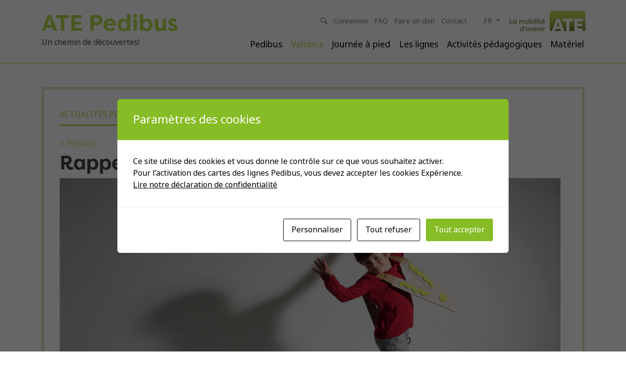

--- FILE ---
content_type: text/html; charset=UTF-8
request_url: https://pedibus.ch/fr/rappel-des-consignes-de-securite/
body_size: 15930
content:
<!doctype html>
<html lang="fr-FR" class="no-js">
	<head>
		<meta charset="UTF-8">
<script type="text/javascript">
/* <![CDATA[ */
var gform;gform||(document.addEventListener("gform_main_scripts_loaded",function(){gform.scriptsLoaded=!0}),document.addEventListener("gform/theme/scripts_loaded",function(){gform.themeScriptsLoaded=!0}),window.addEventListener("DOMContentLoaded",function(){gform.domLoaded=!0}),gform={domLoaded:!1,scriptsLoaded:!1,themeScriptsLoaded:!1,isFormEditor:()=>"function"==typeof InitializeEditor,callIfLoaded:function(o){return!(!gform.domLoaded||!gform.scriptsLoaded||!gform.themeScriptsLoaded&&!gform.isFormEditor()||(gform.isFormEditor()&&console.warn("The use of gform.initializeOnLoaded() is deprecated in the form editor context and will be removed in Gravity Forms 3.1."),o(),0))},initializeOnLoaded:function(o){gform.callIfLoaded(o)||(document.addEventListener("gform_main_scripts_loaded",()=>{gform.scriptsLoaded=!0,gform.callIfLoaded(o)}),document.addEventListener("gform/theme/scripts_loaded",()=>{gform.themeScriptsLoaded=!0,gform.callIfLoaded(o)}),window.addEventListener("DOMContentLoaded",()=>{gform.domLoaded=!0,gform.callIfLoaded(o)}))},hooks:{action:{},filter:{}},addAction:function(o,r,e,t){gform.addHook("action",o,r,e,t)},addFilter:function(o,r,e,t){gform.addHook("filter",o,r,e,t)},doAction:function(o){gform.doHook("action",o,arguments)},applyFilters:function(o){return gform.doHook("filter",o,arguments)},removeAction:function(o,r){gform.removeHook("action",o,r)},removeFilter:function(o,r,e){gform.removeHook("filter",o,r,e)},addHook:function(o,r,e,t,n){null==gform.hooks[o][r]&&(gform.hooks[o][r]=[]);var d=gform.hooks[o][r];null==n&&(n=r+"_"+d.length),gform.hooks[o][r].push({tag:n,callable:e,priority:t=null==t?10:t})},doHook:function(r,o,e){var t;if(e=Array.prototype.slice.call(e,1),null!=gform.hooks[r][o]&&((o=gform.hooks[r][o]).sort(function(o,r){return o.priority-r.priority}),o.forEach(function(o){"function"!=typeof(t=o.callable)&&(t=window[t]),"action"==r?t.apply(null,e):e[0]=t.apply(null,e)})),"filter"==r)return e[0]},removeHook:function(o,r,t,n){var e;null!=gform.hooks[o][r]&&(e=(e=gform.hooks[o][r]).filter(function(o,r,e){return!!(null!=n&&n!=o.tag||null!=t&&t!=o.priority)}),gform.hooks[o][r]=e)}});
/* ]]> */
</script>

		<title>Rappel des Consignes de sécurité - ATE Pedibus</title>
        <meta http-equiv="X-UA-Compatible" content="IE=edge">
        <meta name="viewport" content="width=device-width, initial-scale=1.0, minimum-scale=1.0">
		<meta name="theme-color" content="#b7dd4e">
         <link rel="stylesheet" href="https://use.typekit.net/tld0jta.css">

		<meta name='robots' content='index, follow, max-image-preview:large, max-snippet:-1, max-video-preview:-1' />
	<style>img:is([sizes="auto" i], [sizes^="auto," i]) { contain-intrinsic-size: 3000px 1500px }</style>
	<link rel="alternate" href="https://pedibus.ch/fr/rappel-des-consignes-de-securite/" hreflang="fr" />
<link rel="alternate" href="https://pedibus.ch/it/promemoria-sulle-direttive-di-sicurezza/" hreflang="it" />

	<!-- This site is optimized with the Yoast SEO plugin v26.3 - https://yoast.com/wordpress/plugins/seo/ -->
	<link rel="canonical" href="https://pedibus.ch/fr/rappel-des-consignes-de-securite/" />
	<meta property="og:locale" content="fr_FR" />
	<meta property="og:locale:alternate" content="it_IT" />
	<meta property="og:type" content="article" />
	<meta property="og:title" content="Rappel des Consignes de sécurité - ATE Pedibus" />
	<meta property="og:description" content="C’est la rentrée des classes et le retour des lignes Pedibus sur les chemins de l’école. Pour assurer la sécurité sur la ligne, il est important de faire un petit rappel sur les consignes de sécurité." />
	<meta property="og:url" content="https://pedibus.ch/fr/rappel-des-consignes-de-securite/" />
	<meta property="og:site_name" content="ATE Pedibus" />
	<meta property="article:published_time" content="2019-08-28T14:25:22+00:00" />
	<meta property="article:modified_time" content="2019-09-03T07:06:46+00:00" />
	<meta property="og:image" content="https://pedibus.ch/wp-content/uploads/2019/08/capture-decran-2019-08-28-a-15-53-38.png" />
	<meta property="og:image:width" content="1373" />
	<meta property="og:image:height" content="912" />
	<meta property="og:image:type" content="image/png" />
	<meta name="author" content="Corine Kibora" />
	<meta name="twitter:card" content="summary_large_image" />
	<meta name="twitter:label1" content="Écrit par" />
	<meta name="twitter:data1" content="Corine Kibora" />
	<meta name="twitter:label2" content="Durée de lecture estimée" />
	<meta name="twitter:data2" content="2 minutes" />
	<!-- / Yoast SEO plugin. -->


<link rel="alternate" type="application/rss+xml" title="ATE Pedibus &raquo; Flux" href="https://pedibus.ch/fr/feed/" />
<link rel="alternate" type="application/rss+xml" title="ATE Pedibus &raquo; Flux des commentaires" href="https://pedibus.ch/fr/comments/feed/" />
<link rel="alternate" type="application/rss+xml" title="ATE Pedibus &raquo; Rappel des Consignes de sécurité Flux des commentaires" href="https://pedibus.ch/fr/rappel-des-consignes-de-securite/feed/" />
<link rel='stylesheet' id='wp-block-library-css' href='https://pedibus.ch/wp-includes/css/dist/block-library/style.min.css?ver=cf79ac4bd5e5fae6247dd8152a416d16' type='text/css' media='all' />
<style id='classic-theme-styles-inline-css' type='text/css'>
/*! This file is auto-generated */
.wp-block-button__link{color:#fff;background-color:#32373c;border-radius:9999px;box-shadow:none;text-decoration:none;padding:calc(.667em + 2px) calc(1.333em + 2px);font-size:1.125em}.wp-block-file__button{background:#32373c;color:#fff;text-decoration:none}
</style>
<style id='global-styles-inline-css' type='text/css'>
:root{--wp--preset--aspect-ratio--square: 1;--wp--preset--aspect-ratio--4-3: 4/3;--wp--preset--aspect-ratio--3-4: 3/4;--wp--preset--aspect-ratio--3-2: 3/2;--wp--preset--aspect-ratio--2-3: 2/3;--wp--preset--aspect-ratio--16-9: 16/9;--wp--preset--aspect-ratio--9-16: 9/16;--wp--preset--color--black: #000000;--wp--preset--color--cyan-bluish-gray: #abb8c3;--wp--preset--color--white: #ffffff;--wp--preset--color--pale-pink: #f78da7;--wp--preset--color--vivid-red: #cf2e2e;--wp--preset--color--luminous-vivid-orange: #ff6900;--wp--preset--color--luminous-vivid-amber: #fcb900;--wp--preset--color--light-green-cyan: #7bdcb5;--wp--preset--color--vivid-green-cyan: #00d084;--wp--preset--color--pale-cyan-blue: #8ed1fc;--wp--preset--color--vivid-cyan-blue: #0693e3;--wp--preset--color--vivid-purple: #9b51e0;--wp--preset--color--text-vert: #7fc241;--wp--preset--gradient--vivid-cyan-blue-to-vivid-purple: linear-gradient(135deg,rgba(6,147,227,1) 0%,rgb(155,81,224) 100%);--wp--preset--gradient--light-green-cyan-to-vivid-green-cyan: linear-gradient(135deg,rgb(122,220,180) 0%,rgb(0,208,130) 100%);--wp--preset--gradient--luminous-vivid-amber-to-luminous-vivid-orange: linear-gradient(135deg,rgba(252,185,0,1) 0%,rgba(255,105,0,1) 100%);--wp--preset--gradient--luminous-vivid-orange-to-vivid-red: linear-gradient(135deg,rgba(255,105,0,1) 0%,rgb(207,46,46) 100%);--wp--preset--gradient--very-light-gray-to-cyan-bluish-gray: linear-gradient(135deg,rgb(238,238,238) 0%,rgb(169,184,195) 100%);--wp--preset--gradient--cool-to-warm-spectrum: linear-gradient(135deg,rgb(74,234,220) 0%,rgb(151,120,209) 20%,rgb(207,42,186) 40%,rgb(238,44,130) 60%,rgb(251,105,98) 80%,rgb(254,248,76) 100%);--wp--preset--gradient--blush-light-purple: linear-gradient(135deg,rgb(255,206,236) 0%,rgb(152,150,240) 100%);--wp--preset--gradient--blush-bordeaux: linear-gradient(135deg,rgb(254,205,165) 0%,rgb(254,45,45) 50%,rgb(107,0,62) 100%);--wp--preset--gradient--luminous-dusk: linear-gradient(135deg,rgb(255,203,112) 0%,rgb(199,81,192) 50%,rgb(65,88,208) 100%);--wp--preset--gradient--pale-ocean: linear-gradient(135deg,rgb(255,245,203) 0%,rgb(182,227,212) 50%,rgb(51,167,181) 100%);--wp--preset--gradient--electric-grass: linear-gradient(135deg,rgb(202,248,128) 0%,rgb(113,206,126) 100%);--wp--preset--gradient--midnight: linear-gradient(135deg,rgb(2,3,129) 0%,rgb(40,116,252) 100%);--wp--preset--font-size--small: 13px;--wp--preset--font-size--medium: 20px;--wp--preset--font-size--large: 36px;--wp--preset--font-size--x-large: 42px;--wp--preset--font-family--inter: "Inter", sans-serif;--wp--preset--font-family--cardo: Cardo;--wp--preset--spacing--20: 0.44rem;--wp--preset--spacing--30: 0.67rem;--wp--preset--spacing--40: 1rem;--wp--preset--spacing--50: 1.5rem;--wp--preset--spacing--60: 2.25rem;--wp--preset--spacing--70: 3.38rem;--wp--preset--spacing--80: 5.06rem;--wp--preset--shadow--natural: 6px 6px 9px rgba(0, 0, 0, 0.2);--wp--preset--shadow--deep: 12px 12px 50px rgba(0, 0, 0, 0.4);--wp--preset--shadow--sharp: 6px 6px 0px rgba(0, 0, 0, 0.2);--wp--preset--shadow--outlined: 6px 6px 0px -3px rgba(255, 255, 255, 1), 6px 6px rgba(0, 0, 0, 1);--wp--preset--shadow--crisp: 6px 6px 0px rgba(0, 0, 0, 1);}:where(.is-layout-flex){gap: 0.5em;}:where(.is-layout-grid){gap: 0.5em;}body .is-layout-flex{display: flex;}.is-layout-flex{flex-wrap: wrap;align-items: center;}.is-layout-flex > :is(*, div){margin: 0;}body .is-layout-grid{display: grid;}.is-layout-grid > :is(*, div){margin: 0;}:where(.wp-block-columns.is-layout-flex){gap: 2em;}:where(.wp-block-columns.is-layout-grid){gap: 2em;}:where(.wp-block-post-template.is-layout-flex){gap: 1.25em;}:where(.wp-block-post-template.is-layout-grid){gap: 1.25em;}.has-black-color{color: var(--wp--preset--color--black) !important;}.has-cyan-bluish-gray-color{color: var(--wp--preset--color--cyan-bluish-gray) !important;}.has-white-color{color: var(--wp--preset--color--white) !important;}.has-pale-pink-color{color: var(--wp--preset--color--pale-pink) !important;}.has-vivid-red-color{color: var(--wp--preset--color--vivid-red) !important;}.has-luminous-vivid-orange-color{color: var(--wp--preset--color--luminous-vivid-orange) !important;}.has-luminous-vivid-amber-color{color: var(--wp--preset--color--luminous-vivid-amber) !important;}.has-light-green-cyan-color{color: var(--wp--preset--color--light-green-cyan) !important;}.has-vivid-green-cyan-color{color: var(--wp--preset--color--vivid-green-cyan) !important;}.has-pale-cyan-blue-color{color: var(--wp--preset--color--pale-cyan-blue) !important;}.has-vivid-cyan-blue-color{color: var(--wp--preset--color--vivid-cyan-blue) !important;}.has-vivid-purple-color{color: var(--wp--preset--color--vivid-purple) !important;}.has-black-background-color{background-color: var(--wp--preset--color--black) !important;}.has-cyan-bluish-gray-background-color{background-color: var(--wp--preset--color--cyan-bluish-gray) !important;}.has-white-background-color{background-color: var(--wp--preset--color--white) !important;}.has-pale-pink-background-color{background-color: var(--wp--preset--color--pale-pink) !important;}.has-vivid-red-background-color{background-color: var(--wp--preset--color--vivid-red) !important;}.has-luminous-vivid-orange-background-color{background-color: var(--wp--preset--color--luminous-vivid-orange) !important;}.has-luminous-vivid-amber-background-color{background-color: var(--wp--preset--color--luminous-vivid-amber) !important;}.has-light-green-cyan-background-color{background-color: var(--wp--preset--color--light-green-cyan) !important;}.has-vivid-green-cyan-background-color{background-color: var(--wp--preset--color--vivid-green-cyan) !important;}.has-pale-cyan-blue-background-color{background-color: var(--wp--preset--color--pale-cyan-blue) !important;}.has-vivid-cyan-blue-background-color{background-color: var(--wp--preset--color--vivid-cyan-blue) !important;}.has-vivid-purple-background-color{background-color: var(--wp--preset--color--vivid-purple) !important;}.has-black-border-color{border-color: var(--wp--preset--color--black) !important;}.has-cyan-bluish-gray-border-color{border-color: var(--wp--preset--color--cyan-bluish-gray) !important;}.has-white-border-color{border-color: var(--wp--preset--color--white) !important;}.has-pale-pink-border-color{border-color: var(--wp--preset--color--pale-pink) !important;}.has-vivid-red-border-color{border-color: var(--wp--preset--color--vivid-red) !important;}.has-luminous-vivid-orange-border-color{border-color: var(--wp--preset--color--luminous-vivid-orange) !important;}.has-luminous-vivid-amber-border-color{border-color: var(--wp--preset--color--luminous-vivid-amber) !important;}.has-light-green-cyan-border-color{border-color: var(--wp--preset--color--light-green-cyan) !important;}.has-vivid-green-cyan-border-color{border-color: var(--wp--preset--color--vivid-green-cyan) !important;}.has-pale-cyan-blue-border-color{border-color: var(--wp--preset--color--pale-cyan-blue) !important;}.has-vivid-cyan-blue-border-color{border-color: var(--wp--preset--color--vivid-cyan-blue) !important;}.has-vivid-purple-border-color{border-color: var(--wp--preset--color--vivid-purple) !important;}.has-vivid-cyan-blue-to-vivid-purple-gradient-background{background: var(--wp--preset--gradient--vivid-cyan-blue-to-vivid-purple) !important;}.has-light-green-cyan-to-vivid-green-cyan-gradient-background{background: var(--wp--preset--gradient--light-green-cyan-to-vivid-green-cyan) !important;}.has-luminous-vivid-amber-to-luminous-vivid-orange-gradient-background{background: var(--wp--preset--gradient--luminous-vivid-amber-to-luminous-vivid-orange) !important;}.has-luminous-vivid-orange-to-vivid-red-gradient-background{background: var(--wp--preset--gradient--luminous-vivid-orange-to-vivid-red) !important;}.has-very-light-gray-to-cyan-bluish-gray-gradient-background{background: var(--wp--preset--gradient--very-light-gray-to-cyan-bluish-gray) !important;}.has-cool-to-warm-spectrum-gradient-background{background: var(--wp--preset--gradient--cool-to-warm-spectrum) !important;}.has-blush-light-purple-gradient-background{background: var(--wp--preset--gradient--blush-light-purple) !important;}.has-blush-bordeaux-gradient-background{background: var(--wp--preset--gradient--blush-bordeaux) !important;}.has-luminous-dusk-gradient-background{background: var(--wp--preset--gradient--luminous-dusk) !important;}.has-pale-ocean-gradient-background{background: var(--wp--preset--gradient--pale-ocean) !important;}.has-electric-grass-gradient-background{background: var(--wp--preset--gradient--electric-grass) !important;}.has-midnight-gradient-background{background: var(--wp--preset--gradient--midnight) !important;}.has-small-font-size{font-size: var(--wp--preset--font-size--small) !important;}.has-medium-font-size{font-size: var(--wp--preset--font-size--medium) !important;}.has-large-font-size{font-size: var(--wp--preset--font-size--large) !important;}.has-x-large-font-size{font-size: var(--wp--preset--font-size--x-large) !important;}
:where(.wp-block-post-template.is-layout-flex){gap: 1.25em;}:where(.wp-block-post-template.is-layout-grid){gap: 1.25em;}
:where(.wp-block-columns.is-layout-flex){gap: 2em;}:where(.wp-block-columns.is-layout-grid){gap: 2em;}
:root :where(.wp-block-pullquote){font-size: 1.5em;line-height: 1.6;}
</style>
<link rel='stylesheet' id='cookies-and-content-security-policy-css' href='https://pedibus.ch/wp-content/plugins/cookies-and-content-security-policy/css/cookies-and-content-security-policy.min.css?ver=2.33' type='text/css' media='all' />
<link rel='stylesheet' id='woocommerce-layout-css' href='https://pedibus.ch/wp-content/plugins/woocommerce/assets/css/woocommerce-layout.css?ver=10.3.4' type='text/css' media='all' />
<link rel='stylesheet' id='woocommerce-smallscreen-css' href='https://pedibus.ch/wp-content/plugins/woocommerce/assets/css/woocommerce-smallscreen.css?ver=10.3.4' type='text/css' media='only screen and (max-width: 768px)' />
<link rel='stylesheet' id='woocommerce-general-css' href='https://pedibus.ch/wp-content/plugins/woocommerce/assets/css/woocommerce.css?ver=10.3.4' type='text/css' media='all' />
<style id='woocommerce-inline-inline-css' type='text/css'>
.woocommerce form .form-row .required { visibility: visible; }
</style>
<link rel='stylesheet' id='brands-styles-css' href='https://pedibus.ch/wp-content/plugins/woocommerce/assets/css/brands.css?ver=10.3.4' type='text/css' media='all' />
<link rel='stylesheet' id='print-css' href='https://pedibus.ch/wp-content/themes/pedibus/css/print.css?ver=cf79ac4bd5e5fae6247dd8152a416d16' type='text/css' media='print' />
<link rel='stylesheet' id='Icons-css' href='https://pedibus.ch/wp-content/themes/pedibus/css/iconmonstr-iconic-font.min.css?ver=cf79ac4bd5e5fae6247dd8152a416d16' type='text/css' media='screen' />
<link rel='stylesheet' id='Animate-css' href='https://pedibus.ch/wp-content/themes/pedibus/css/animate.min.css?ver=cf79ac4bd5e5fae6247dd8152a416d16' type='text/css' media='screen' />
<link rel='stylesheet' id='Bootstrap-css' href='https://pedibus.ch/wp-content/themes/pedibus/css/bootstrap.min.css?ver=cf79ac4bd5e5fae6247dd8152a416d16' type='text/css' media='screen' />
<link rel='stylesheet' id='FancyBox-css' href='https://pedibus.ch/wp-content/themes/pedibus/css/jquery.fancybox.min.css?ver=cf79ac4bd5e5fae6247dd8152a416d16' type='text/css' media='screen' />
<link rel='stylesheet' id='Slick-css' href='https://pedibus.ch/wp-content/themes/pedibus/css/slick.css?ver=cf79ac4bd5e5fae6247dd8152a416d16' type='text/css' media='screen' />
<link rel='stylesheet' id='Slick Theme-css' href='https://pedibus.ch/wp-content/themes/pedibus/css/slick-theme.css?ver=cf79ac4bd5e5fae6247dd8152a416d16' type='text/css' media='screen' />
<link rel='stylesheet' id='Style-css' href='https://pedibus.ch/wp-content/themes/pedibus/style.css?ver=cf79ac4bd5e5fae6247dd8152a416d16' type='text/css' media='screen' />
<link rel='stylesheet' id='Woocommerce-css' href='https://pedibus.ch/wp-content/themes/pedibus/css/woocommerce.css?ver=cf79ac4bd5e5fae6247dd8152a416d16' type='text/css' media='screen' />
<link rel='stylesheet' id='JustifiedGallery-css' href='https://pedibus.ch/wp-content/themes/pedibus/css/justifiedGallery.min.css?ver=cf79ac4bd5e5fae6247dd8152a416d16' type='text/css' media='screen' />
<script type="text/javascript" src="https://pedibus.ch/wp-content/themes/pedibus/js/jquery-3.6.0.min.js" id="jquery-js"></script>
<script type="text/javascript" src="https://pedibus.ch/wp-content/plugins/woocommerce/assets/js/jquery-blockui/jquery.blockUI.min.js?ver=2.7.0-wc.10.3.4" id="wc-jquery-blockui-js" defer="defer" data-wp-strategy="defer"></script>
<script type="text/javascript" src="https://pedibus.ch/wp-content/plugins/woocommerce/assets/js/js-cookie/js.cookie.min.js?ver=2.1.4-wc.10.3.4" id="wc-js-cookie-js" defer="defer" data-wp-strategy="defer"></script>
<script type="text/javascript" id="woocommerce-js-extra">
/* <![CDATA[ */
var woocommerce_params = {"ajax_url":"\/wp-admin\/admin-ajax.php","wc_ajax_url":"\/fr\/?wc-ajax=%%endpoint%%","i18n_password_show":"Afficher le mot de passe","i18n_password_hide":"Masquer le mot de passe"};
/* ]]> */
</script>
<script type="text/javascript" src="https://pedibus.ch/wp-content/plugins/woocommerce/assets/js/frontend/woocommerce.min.js?ver=10.3.4" id="woocommerce-js" defer="defer" data-wp-strategy="defer"></script>
<link rel="https://api.w.org/" href="https://pedibus.ch/wp-json/" /><link rel="alternate" title="JSON" type="application/json" href="https://pedibus.ch/wp-json/wp/v2/posts/11720" /><link rel="alternate" title="oEmbed (JSON)" type="application/json+oembed" href="https://pedibus.ch/wp-json/oembed/1.0/embed?url=https%3A%2F%2Fpedibus.ch%2Ffr%2Frappel-des-consignes-de-securite%2F" />
<link rel="alternate" title="oEmbed (XML)" type="text/xml+oembed" href="https://pedibus.ch/wp-json/oembed/1.0/embed?url=https%3A%2F%2Fpedibus.ch%2Ffr%2Frappel-des-consignes-de-securite%2F&#038;format=xml" />
	<noscript><style>.woocommerce-product-gallery{ opacity: 1 !important; }</style></noscript>
	<style type="text/css">.broken_link, a.broken_link {
	text-decoration: line-through;
}</style><style type="text/css" id="cookies-and-content-security-policy-css-custom">.modal-cacsp-position .modal-cacsp-box .modal-cacsp-box-header {background-color: #86bc25;}.modal-cacsp-position .modal-cacsp-box.modal-cacsp-box-settings .modal-cacsp-box-settings-list ul li span.modal-cacsp-toggle-switch.modal-cacsp-toggle-switch-active.disabled span.modal-cacsp-toggle {background-color: rgba(134,188,37, .2);}.modal-cacsp-position .modal-cacsp-box.modal-cacsp-box-settings .modal-cacsp-box-settings-list ul li span.modal-cacsp-toggle-switch.modal-cacsp-toggle-switch-active.disabled span.modal-cacsp-toggle-switch-handle {background-color: #86bc25;}.modal-cacsp-position .modal-cacsp-box.modal-cacsp-box-settings .modal-cacsp-box-settings-list ul li a.modal-cacsp-toggle-switch.modal-cacsp-toggle-switch-active span.modal-cacsp-toggle {background-color: rgba(134,188,37, .2);}.modal-cacsp-position .modal-cacsp-box.modal-cacsp-box-settings .modal-cacsp-box-settings-list ul li a.modal-cacsp-toggle-switch.modal-cacsp-toggle-switch-active span.modal-cacsp-toggle-switch-handle {background-color: #86bc25;}.modal-cacsp-position .modal-cacsp-box.modal-cacsp-box-settings .modal-cacsp-box-settings-list ul li a.modal-cacsp-toggle-switch.modal-cacsp-toggle-switch-active span {color: #86bc25;}.modal-cacsp-position .modal-cacsp-box .modal-cacsp-btns .modal-cacsp-btn.modal-cacsp-btn-refuse,.modal-cacsp-position .modal-cacsp-box .modal-cacsp-btns .modal-cacsp-btn.modal-cacsp-btn-refuse-all {background-color: #ffffff;}.modal-cacsp-position .modal-cacsp-box .modal-cacsp-btns .modal-cacsp-btn.modal-cacsp-btn-refuse,.modal-cacsp-position .modal-cacsp-box .modal-cacsp-btns .modal-cacsp-btn.modal-cacsp-btn-refuse-all {border-color: #000000;}.modal-cacsp-position .modal-cacsp-box .modal-cacsp-btns .modal-cacsp-btn.modal-cacsp-btn-refuse,.modal-cacsp-position .modal-cacsp-box .modal-cacsp-btns .modal-cacsp-btn.modal-cacsp-btn-refuse-all,.modal-cacsp-position .modal-cacsp-box .modal-cacsp-btns .modal-cacsp-btn.modal-cacsp-btn-refuse *,.modal-cacsp-position .modal-cacsp-box .modal-cacsp-btns .modal-cacsp-btn.modal-cacsp-btn-refuse-all * {color: #000000;}.modal-cacsp-position .modal-cacsp-box .modal-cacsp-btns .modal-cacsp-btn.modal-cacsp-btn-save {border-color: #86bc25;}.modal-cacsp-position .modal-cacsp-box .modal-cacsp-btns .modal-cacsp-btn.modal-cacsp-btn-save,.modal-cacsp-position .modal-cacsp-box .modal-cacsp-btns .modal-cacsp-btn.modal-cacsp-btn-save * {color: #86bc25;}.modal-cacsp-position .modal-cacsp-box .modal-cacsp-btns .modal-cacsp-btn.modal-cacsp-btn-accept,.modal-cacsp-position .modal-cacsp-box .modal-cacsp-btns .modal-cacsp-btn.modal-cacsp-btn-accept-all {background-color: #86bc25;}.modal-cacsp-position .modal-cacsp-box .modal-cacsp-btns .modal-cacsp-btn.modal-cacsp-btn-accept,.modal-cacsp-position .modal-cacsp-box .modal-cacsp-btns .modal-cacsp-btn.modal-cacsp-btn-accept-all {border-color: #86bc25;}</style><style class='wp-fonts-local' type='text/css'>
@font-face{font-family:Inter;font-style:normal;font-weight:300 900;font-display:fallback;src:url('https://pedibus.ch/wp-content/plugins/woocommerce/assets/fonts/Inter-VariableFont_slnt,wght.woff2') format('woff2');font-stretch:normal;}
@font-face{font-family:Cardo;font-style:normal;font-weight:400;font-display:fallback;src:url('https://pedibus.ch/wp-content/plugins/woocommerce/assets/fonts/cardo_normal_400.woff2') format('woff2');}
</style>
<link rel="icon" href="https://pedibus.ch/wp-content/uploads/2024/01/cropped-favicon-32x32.png" sizes="32x32" />
<link rel="icon" href="https://pedibus.ch/wp-content/uploads/2024/01/cropped-favicon-192x192.png" sizes="192x192" />
<link rel="apple-touch-icon" href="https://pedibus.ch/wp-content/uploads/2024/01/cropped-favicon-180x180.png" />
<meta name="msapplication-TileImage" content="https://pedibus.ch/wp-content/uploads/2024/01/cropped-favicon-270x270.png" />
		<!-- Google tag (gtag.js) -->
		<script async src="https://www.googletagmanager.com/gtag/js?id=G-DJVD6P911D"></script>
		<script>
		  window.dataLayer = window.dataLayer || [];
		  function gtag(){dataLayer.push(arguments);}
		  gtag('js', new Date());
		  gtag('config', 'G-DJVD6P911D');
		</script>
	</head>
	<body data-rsssl=1 class="wp-singular post-template-default single single-post postid-11720 single-format-standard wp-theme-pedibus loading theme-pedibus woocommerce-no-js">

        <a class="skip-main" href="#main">Aller au contenu principal</a>
		<nav id="navmobile" class="mobile-only">
			<ul class="mt-2 nav flex-column">
				<li id="menu-item-11603" class="menu-item menu-item-type-post_type menu-item-object-page menu-item-has-children menu-item-11603"><a href="https://pedibus.ch/fr/pedibus/">Pedibus</a>
<ul class="sub-menu">
	<li id="menu-item-11604" class="menu-item menu-item-type-post_type menu-item-object-page menu-item-11604"><a href="https://pedibus.ch/fr/pedibus/description/">Description</a></li>
	<li id="menu-item-11605" class="menu-item menu-item-type-post_type menu-item-object-page menu-item-11605"><a href="https://pedibus.ch/fr/pedibus/fonctionnement/">Fonctionnement</a></li>
	<li id="menu-item-11606" class="menu-item menu-item-type-post_type menu-item-object-page menu-item-11606"><a href="https://pedibus.ch/fr/pedibus/lancement/">Lancement</a></li>
	<li id="menu-item-35531" class="menu-item menu-item-type-post_type menu-item-object-page menu-item-35531"><a href="https://pedibus.ch/fr/pedibus-intergenerationnel/">Pedibus intergénérationnel</a></li>
</ul>
</li>
<li id="menu-item-34612" class="menu-item menu-item-type-post_type menu-item-object-page menu-item-34612"><a href="https://pedibus.ch/fr/lancer-un-velobus/">Velobus</a></li>
<li id="menu-item-19737" class="menu-item menu-item-type-post_type menu-item-object-page menu-item-19737"><a href="https://pedibus.ch/fr/actualites/journee-internationale-a-pied-a-lecole/">Journée à pied</a></li>
<li id="menu-item-12594" class="menu-item menu-item-type-post_type menu-item-object-page menu-item-has-children menu-item-12594"><a href="https://pedibus.ch/fr/les-lignes/">Les lignes</a>
<ul class="sub-menu">
	<li id="menu-item-17594" class="menu-item menu-item-type-post_type menu-item-object-page menu-item-17594"><a href="https://pedibus.ch/fr/les-lignes/">Consulter les lignes</a></li>
	<li id="menu-item-11618" class="menu-item menu-item-type-post_type menu-item-object-page menu-item-11618"><a href="https://pedibus.ch/fr/creer-ligne-pedibus/">Annoncer votre ligne</a></li>
	<li id="menu-item-17593" class="menu-item menu-item-type-post_type menu-item-object-page menu-item-17593"><a href="https://pedibus.ch/fr/mon-compte/">Mettre à jour votre ligne</a></li>
</ul>
</li>
<li id="menu-item-37131" class="menu-item menu-item-type-post_type menu-item-object-page menu-item-has-children menu-item-37131"><a href="https://pedibus.ch/fr/activites-pedagogiques/">Activités pédagogiques</a>
<ul class="sub-menu">
	<li id="menu-item-26200" class="menu-item menu-item-type-post_type menu-item-object-page menu-item-26200"><a href="https://pedibus.ch/fr/histoire-en-mouvements/">Histoire en mouvements</a></li>
	<li id="menu-item-27457" class="menu-item menu-item-type-post_type menu-item-object-page menu-item-27457"><a href="https://pedibus.ch/fr/materiel/conte-pedibus-et-ses-amis/">Conte « Pedibus et ses amis »</a></li>
	<li id="menu-item-27454" class="menu-item menu-item-type-post_type menu-item-object-page menu-item-27454"><a href="https://pedibus.ch/fr/courts-metrages/">Courts-métrages</a></li>
	<li id="menu-item-32593" class="menu-item menu-item-type-post_type menu-item-object-page menu-item-32593"><a href="https://pedibus.ch/fr/123explorez/">1, 2, 3&#8230; explorez !</a></li>
	<li id="menu-item-32594" class="menu-item menu-item-type-post_type menu-item-object-page menu-item-32594"><a href="https://pedibus.ch/fr/rallye-pedibus/">Rallye Pedibus</a></li>
	<li id="menu-item-32601" class="menu-item menu-item-type-post_type menu-item-object-page menu-item-32601"><a href="https://pedibus.ch/fr/musique/">Musique Pedibus</a></li>
	<li id="menu-item-32634" class="menu-item menu-item-type-post_type menu-item-object-page menu-item-32634"><a href="https://pedibus.ch/fr/dessiner-avec-le-pedibus/">Dessiner avec le Pedibus</a></li>
</ul>
</li>
<li id="menu-item-11620" class="menu-item menu-item-type-post_type menu-item-object-page menu-item-has-children menu-item-11620"><a href="https://pedibus.ch/fr/materiel/">Matériel</a>
<ul class="sub-menu">
	<li id="menu-item-11621" class="menu-item menu-item-type-post_type menu-item-object-page menu-item-11621"><a href="https://pedibus.ch/fr/materiel/materiel-pedibus/">Matériel à télécharger</a></li>
	<li id="menu-item-11622" class="menu-item menu-item-type-post_type menu-item-object-page menu-item-11622"><a href="https://pedibus.ch/fr/materiel/commander-du-materiel/">Matériel à commander</a></li>
</ul>
</li>
				<a class="nav-link" href="https://pedibus.ch/fr/mon-compte/">
					Connexion				</a>
				<a class="nav-link" href="https://pedibus.ch/fr/actualites/presse/">Presse</a>
                                                    <a class="nav-link" href="https://www.ate.ch/don" target="_blank">Faire un don</a>
                                        				<a class="nav-link" href="https://pedibus.ch/fr/contact/">Contact</a>

				<a class="nav-link" href="https://www.facebook.com/pedibus.ch" target="_blank"><i class="im im-facebook"></i></a>
			</ul>
			<hr/>
			<ul class="nav">
					<li class="lang-item lang-item-2 lang-item-fr current-lang lang-item-first"><a lang="fr-FR" hreflang="fr-FR" href="https://pedibus.ch/fr/rappel-des-consignes-de-securite/" aria-current="true">fr</a></li>
	<li class="lang-item lang-item-9 lang-item-it"><a lang="it-IT" hreflang="it-IT" href="https://pedibus.ch/it/promemoria-sulle-direttive-di-sicurezza/">it</a></li>
	<li class="lang-item lang-item-5 lang-item-de no-translation"><a lang="de-DE" hreflang="de-DE" href="https://pedibus.ch/de/">de</a></li>
			</ul>
		</nav>

		<div id="page">
			<div class="overlay"></div>

			<header id="header" class="animated fadeInDown delay02">
	        <div class="container">
	          <div class="row">
	          	<div class="col-9 col-lg-4">
                    <nav class="h-100 nav flex-column justify-content-center align-items-start">
	            	<h1 id="logo" class="mb-0">
						<a class="ml-0 pl-0 text-green" href="https://pedibus.ch/fr">ATE Pedibus</a>
				    </h1>
                    <span class="">Un chemin de découvertes!</span>
                    </nav>
	            </div>
	            <div class="col-3 col-lg-8">
                    <nav id="topbar" class="mt-3 mb-2 nav justify-content-end desktop-only">
                        <a class="nav-link" id="searchtrigger"><i class="im im-magnifier"></i></a>
                        
                        <a class="nav-link" href="https://pedibus.ch/fr/mon-compte/">
                            Connexion                        </a>
						<a class="nav-link" href="https://pedibus.ch/fr/faq/">FAQ</a>
                                                    <a class="nav-link" href="https://www.ate.ch/don" target="_blank">Faire un don</a>
                                                <a class="nav-link" href="https://pedibus.ch/fr/contact/">Contact</a>

                                                <a class="nav-link dropdown-toggle text-uppercase" href="#" role="button" id="dropdownMenuLink" data-toggle="dropdown" aria-haspopup="true" aria-expanded="false">
                            fr                        </a>
                        <ul class="dropdown-menu dropdown-menu-right" aria-labelledby="dropdownLanguages">
                            	<li class="lang-item lang-item-9 lang-item-it lang-item-first"><a lang="it-IT" hreflang="it-IT" href="https://pedibus.ch/it/promemoria-sulle-direttive-di-sicurezza/">it</a></li>
	<li class="lang-item lang-item-5 lang-item-de no-translation"><a lang="de-DE" hreflang="de-DE" href="https://pedibus.ch/de/">de</a></li>
                        </ul>

                                                <a href="http://www.ate.ch" target="_blank" class="nav-link">
                            <img class="ate_header_img img-fluid" alt="ATE" src="https://pedibus.ch/wp-content/themes/pedibus/img/logoate-fr.png" />
                        </a>
                        

                    </nav>
                    <nav id="mainnav" class="desktop-only">
                        <ul class="nav justify-content-end">
                            <li class="menu-item menu-item-type-post_type menu-item-object-page menu-item-has-children menu-item-11603"><a href="https://pedibus.ch/fr/pedibus/">Pedibus</a>
<ul class="sub-menu">
	<li class="menu-item menu-item-type-post_type menu-item-object-page menu-item-11604"><a href="https://pedibus.ch/fr/pedibus/description/">Description</a></li>
	<li class="menu-item menu-item-type-post_type menu-item-object-page menu-item-11605"><a href="https://pedibus.ch/fr/pedibus/fonctionnement/">Fonctionnement</a></li>
	<li class="menu-item menu-item-type-post_type menu-item-object-page menu-item-11606"><a href="https://pedibus.ch/fr/pedibus/lancement/">Lancement</a></li>
	<li class="menu-item menu-item-type-post_type menu-item-object-page menu-item-35531"><a href="https://pedibus.ch/fr/pedibus-intergenerationnel/">Pedibus intergénérationnel</a></li>
</ul>
</li>
<li class="menu-item menu-item-type-post_type menu-item-object-page menu-item-34612"><a href="https://pedibus.ch/fr/lancer-un-velobus/">Velobus</a></li>
<li class="menu-item menu-item-type-post_type menu-item-object-page menu-item-19737"><a href="https://pedibus.ch/fr/actualites/journee-internationale-a-pied-a-lecole/">Journée à pied</a></li>
<li class="menu-item menu-item-type-post_type menu-item-object-page menu-item-has-children menu-item-12594"><a href="https://pedibus.ch/fr/les-lignes/">Les lignes</a>
<ul class="sub-menu">
	<li class="menu-item menu-item-type-post_type menu-item-object-page menu-item-17594"><a href="https://pedibus.ch/fr/les-lignes/">Consulter les lignes</a></li>
	<li class="menu-item menu-item-type-post_type menu-item-object-page menu-item-11618"><a href="https://pedibus.ch/fr/creer-ligne-pedibus/">Annoncer votre ligne</a></li>
	<li class="menu-item menu-item-type-post_type menu-item-object-page menu-item-17593"><a href="https://pedibus.ch/fr/mon-compte/">Mettre à jour votre ligne</a></li>
</ul>
</li>
<li class="menu-item menu-item-type-post_type menu-item-object-page menu-item-has-children menu-item-37131"><a href="https://pedibus.ch/fr/activites-pedagogiques/">Activités pédagogiques</a>
<ul class="sub-menu">
	<li class="menu-item menu-item-type-post_type menu-item-object-page menu-item-26200"><a href="https://pedibus.ch/fr/histoire-en-mouvements/">Histoire en mouvements</a></li>
	<li class="menu-item menu-item-type-post_type menu-item-object-page menu-item-27457"><a href="https://pedibus.ch/fr/materiel/conte-pedibus-et-ses-amis/">Conte « Pedibus et ses amis »</a></li>
	<li class="menu-item menu-item-type-post_type menu-item-object-page menu-item-27454"><a href="https://pedibus.ch/fr/courts-metrages/">Courts-métrages</a></li>
	<li class="menu-item menu-item-type-post_type menu-item-object-page menu-item-32593"><a href="https://pedibus.ch/fr/123explorez/">1, 2, 3&#8230; explorez !</a></li>
	<li class="menu-item menu-item-type-post_type menu-item-object-page menu-item-32594"><a href="https://pedibus.ch/fr/rallye-pedibus/">Rallye Pedibus</a></li>
	<li class="menu-item menu-item-type-post_type menu-item-object-page menu-item-32601"><a href="https://pedibus.ch/fr/musique/">Musique Pedibus</a></li>
	<li class="menu-item menu-item-type-post_type menu-item-object-page menu-item-32634"><a href="https://pedibus.ch/fr/dessiner-avec-le-pedibus/">Dessiner avec le Pedibus</a></li>
</ul>
</li>
<li class="menu-item menu-item-type-post_type menu-item-object-page menu-item-has-children menu-item-11620"><a href="https://pedibus.ch/fr/materiel/">Matériel</a>
<ul class="sub-menu">
	<li class="menu-item menu-item-type-post_type menu-item-object-page menu-item-11621"><a href="https://pedibus.ch/fr/materiel/materiel-pedibus/">Matériel à télécharger</a></li>
	<li class="menu-item menu-item-type-post_type menu-item-object-page menu-item-11622"><a href="https://pedibus.ch/fr/materiel/commander-du-materiel/">Matériel à commander</a></li>
</ul>
</li>
                        </ul>
                    </nav>
                    <a class="nav-link hamburger hamburger--elastic">
	              	    <span class="hamburger-box"><span class="hamburger-inner"></span></span>
	                </a>
                  </div>
	           </div>
	        </div>
	    </header>

        <div id="searchbox">
            <div class="container h-100 d-flex flex-column justify-content-center">
     <form class="search form-inline" method="get" action="https://pedibus.ch/fr/" role="search">
	   <input class="form-control search-input" type="search" name="s">
	   <button class="btn btn-icon search-submit" type="submit" role="button"><i class="im im-magnifier"></i></button>
    </form>
</div>
        </div>

		 <main id="main" class="py-5">
    <div class="container">
        <section class="block">
          <nav id="sous_menu_tabs" class="nav nav-pills nav-fill mb-4">
            <a class="nav-item nav-link active" href="https://pedibus.ch/fr/actualites/pedibus/">Actualités Pedibus</a>
            <a class="nav-item nav-link" href="https://pedibus.ch/fr/actualites/newsletters/">Newsletter Pedibus</a>
            <a class="nav-item nav-link" href="https://pedibus.ch/fr/actualites/presse/">Presse</a>
          </nav>
          <article id="post-11720" class="lead post-11720 post type-post status-publish format-standard has-post-thumbnail hentry category-20ans category-pedibus-fr">
            <nav class="nav justify-content-between">
              <a class="lead" href="https://pedibus.ch/fr/actualites/pedibus/">&laquo; Retour</a>
                <div class="float-right addthis_inline_share_toolbox_dcjz" data-url="https://pedibus.ch/fr/rappel-des-consignes-de-securite/" data-title="Rappel des Consignes de sécurité" data-media="https://pedibus.ch/wp-content/uploads/2019/08/capture-decran-2019-08-28-a-15-53-38-1024x680.png"></div>
            </nav>
            <h1>Rappel des Consignes de sécurité</h1>
                          <!--<img src="https://pedibus.ch/wp-content/uploads/2019/08/capture-decran-2019-08-28-a-15-53-38.png" class="img-fluid"/>-->
                        
<figure class="wp-block-image"><img fetchpriority="high" decoding="async" width="1024" height="680" src="https://pedibus.ch/wp-content/uploads/2019/08/capture-decran-2019-08-28-a-15-53-38-1024x680.png" alt="" class="wp-image-11748" srcset="https://pedibus.ch/wp-content/uploads/2019/08/capture-decran-2019-08-28-a-15-53-38-1024x680.png 1024w, https://pedibus.ch/wp-content/uploads/2019/08/capture-decran-2019-08-28-a-15-53-38-300x199.png 300w, https://pedibus.ch/wp-content/uploads/2019/08/capture-decran-2019-08-28-a-15-53-38-768x510.png 768w, https://pedibus.ch/wp-content/uploads/2019/08/capture-decran-2019-08-28-a-15-53-38.png 1373w" sizes="(max-width: 1024px) 100vw, 1024px" /></figure>



<p>Cette rentrée scolaire 2019 est très animée avec l’exposition photo, les cortèges et événements pour fêter dignement les 20 ans du Pedibus. Cependant, avec la rentrée des classes et la reprise des lignes Pedibus sur les chemins de l’école, il est important de faire un petit rappel <a href="https://pedibus.ch/wp-content/uploads/2018/09/Conseils_bpa_ATE_Pedibus.pdf">des consignes de sécurité</a>.</p>



<p>L’accompagnement
d’une ligne Pedibus sur le chemin de l’école implique une préparation
préalable. Il est important de planifier un trajet qui privilégie le chemin le
plus sûr, et non le plus rapide. </p>



<p>Rendez
votre ligne la plus visible possible. Porter des habits clairs et des objets
réfléchissants rend le groupe plus visible, surtout lorsqu’il fait sombre,
comme par exemple les matins d’automne. Pour rappel, le Pedibus met à votre disposition
du matériel gratuit afin d’augmenter la visibilité des enfants sur la route. Des
baudriers, pèlerines jaunes pour les jours de pluie mais également des gilets
pour les accompagnants sont à votre disposition. N’hésitez pas à les commander
sur le <a href="https://pedibus.ch/fr/materiel/commander-du-materiel/">site internet du Pedibus</a>. </p>



<p>De plus,
n’oubliez pas qu’en tant que parents, adultes ou encore accompagnants d’une
ligne Pedibus vous représentez un exemple pour les enfants. Adoptez un
comportement adéquat et respectez les règles de circulation, ceci permettra aux
enfants d’apprendre les bonnes habitudes à adopter sur la route. </p>



<p>Une charte
Pedibus est disponible sur le site internet. Elle résume les bons comportements
et réflexes à adopter lors des trajets quotidiens. </p>



<p>Le site du <a href="https://www.bfu.ch/fr/conseils/pr%C3%A9vention-des-accidents/circulation-routi%C3%A8re/pi%C3%A9tons/trajet-scolaire/trajet-scolaire">Bpa</a> vous fournit des informations complémentaires ainsi qu’un programme d’exercices pour accompagner et rendre autonomes les enfants sur le chemin de l’école. </p>



<hr class="wp-block-separator is-style-wide"/>



<p><strong>CONTACT</strong></p>



<p>ATE Pedibus </p>



<p>Rodrigo Lurueña, chef de campagne </p>



<p>Tel: 022 734 70 44</p>



<p>E-mail:&nbsp;<a href="mailto:coordination.pedibus@ate.ch">coordination.pedibus@ate.ch&nbsp;</a></p>



<p>FACEBOOK : Suivez-nous aussi sur les réseaux sociaux pour ne rien louper des actualités.&nbsp;<a href="https://www.facebook.com/pedibus.ch/">@Pedibus</a></p>
            </article>
        </section>
    </div>
</main>

    
    <footer id="footer" class="py-4">
        <div class="container">
            <div class="row">
                <div class="col-lg-6 text-black-50">
                    <h3>
                        Contact                    </h3>
                    <p>ATE Association transports et environnement<br />
Rue des Gares 9<br />
1201 Genève</p>
<p class="mb-0">Téléphone : + 41 22 555 90 07<br />
<a title="mailto:coordination.pedibus@ate.ch" href="mailto:coordination.pedibus@ate.ch" data-toggle="tooltip">coordination.pedibus@ate.ch</a></p>
                </div>
                <div class="col-lg-6 text-black-50 mt-5 mt-lg-0">
                    <h3>
                        Newsletter                    </h3>
                    <p>
                        Inscrivez-vous à la newsletter pour ne manquer aucune actualité du Pedibus                    </p>
                    <div id="mc_embed_signup">
                    
                <div class='gf_browser_chrome gform_wrapper gravity-theme gform-theme--no-framework' data-form-theme='gravity-theme' data-form-index='0' id='gform_wrapper_91' ><div id='gf_91' class='gform_anchor' tabindex='-1'></div><form method='post' enctype='multipart/form-data' target='gform_ajax_frame_91' id='gform_91'  action='/fr/rappel-des-consignes-de-securite/#gf_91' data-formid='91' novalidate>
                        <div class='gform-body gform_body'><div id='gform_fields_91' class='gform_fields top_label form_sublabel_below description_below validation_below'><div id="field_91_1" class="gfield gfield--type-email gfield--input-type-email no-label gfield_contains_required field_sublabel_below gfield--no-description field_description_below field_validation_below gfield_visibility_visible"  ><label class='gfield_label gform-field-label' for='input_91_1'>E-mail<span class="gfield_required"><span class="gfield_required gfield_required_text">(Nécessaire)</span></span></label><div class='ginput_container ginput_container_email'>
                            <input name='input_1' id='input_91_1' type='email' value='' class='large' tabindex='1000'  placeholder='E-mail*' aria-required="true" aria-invalid="false"  />
                        </div></div></div></div>
        <div class='gform-footer gform_footer top_label'> <input type='submit' id='gform_submit_button_91' class='gform_button button' onclick='gform.submission.handleButtonClick(this);' data-submission-type='submit' value='Envoyer' tabindex='1001' /> <input type='hidden' name='gform_ajax' value='form_id=91&amp;title=&amp;description=&amp;tabindex=0&amp;theme=gravity-theme&amp;styles=[]&amp;hash=690786f3beb00eaae8f4a5ea332902aa' />
            <input type='hidden' class='gform_hidden' name='gform_submission_method' data-js='gform_submission_method_91' value='iframe' />
            <input type='hidden' class='gform_hidden' name='gform_theme' data-js='gform_theme_91' id='gform_theme_91' value='gravity-theme' />
            <input type='hidden' class='gform_hidden' name='gform_style_settings' data-js='gform_style_settings_91' id='gform_style_settings_91' value='[]' />
            <input type='hidden' class='gform_hidden' name='is_submit_91' value='1' />
            <input type='hidden' class='gform_hidden' name='gform_submit' value='91' />
            
            <input type='hidden' class='gform_hidden' name='gform_unique_id' value='' />
            <input type='hidden' class='gform_hidden' name='state_91' value='WyJbXSIsIjZmZDE1Y2ZiOTY2MDgxOTBjNDBkYTVmOWY2YTAzNGQwIl0=' />
            <input type='hidden' autocomplete='off' class='gform_hidden' name='gform_target_page_number_91' id='gform_target_page_number_91' value='0' />
            <input type='hidden' autocomplete='off' class='gform_hidden' name='gform_source_page_number_91' id='gform_source_page_number_91' value='1' />
            <input type='hidden' name='gform_field_values' value='' />
            
        </div>
                        <p style="display: none !important;" class="akismet-fields-container" data-prefix="ak_"><label>&#916;<textarea name="ak_hp_textarea" cols="45" rows="8" maxlength="100"></textarea></label><input type="hidden" id="ak_js_1" name="ak_js" value="203"/><script>document.getElementById( "ak_js_1" ).setAttribute( "value", ( new Date() ).getTime() );</script></p></form>
                        </div>
		                <iframe style='display:none;width:0px;height:0px;' src='about:blank' name='gform_ajax_frame_91' id='gform_ajax_frame_91' title='Cette iframe contient la logique nécessaire pour manipuler Gravity Forms avec Ajax.'></iframe>
		                <script type="text/javascript">
/* <![CDATA[ */
 gform.initializeOnLoaded( function() {gformInitSpinner( 91, 'https://pedibus.ch/wp-content/themes/pedibus/img/loading.gif', true );jQuery('#gform_ajax_frame_91').on('load',function(){var contents = jQuery(this).contents().find('*').html();var is_postback = contents.indexOf('GF_AJAX_POSTBACK') >= 0;if(!is_postback){return;}var form_content = jQuery(this).contents().find('#gform_wrapper_91');var is_confirmation = jQuery(this).contents().find('#gform_confirmation_wrapper_91').length > 0;var is_redirect = contents.indexOf('gformRedirect(){') >= 0;var is_form = form_content.length > 0 && ! is_redirect && ! is_confirmation;var mt = parseInt(jQuery('html').css('margin-top'), 10) + parseInt(jQuery('body').css('margin-top'), 10) + 100;if(is_form){jQuery('#gform_wrapper_91').html(form_content.html());if(form_content.hasClass('gform_validation_error')){jQuery('#gform_wrapper_91').addClass('gform_validation_error');} else {jQuery('#gform_wrapper_91').removeClass('gform_validation_error');}setTimeout( function() { /* delay the scroll by 50 milliseconds to fix a bug in chrome */ jQuery(document).scrollTop(jQuery('#gform_wrapper_91').offset().top - mt); }, 50 );if(window['gformInitDatepicker']) {gformInitDatepicker();}if(window['gformInitPriceFields']) {gformInitPriceFields();}var current_page = jQuery('#gform_source_page_number_91').val();gformInitSpinner( 91, 'https://pedibus.ch/wp-content/themes/pedibus/img/loading.gif', true );jQuery(document).trigger('gform_page_loaded', [91, current_page]);window['gf_submitting_91'] = false;}else if(!is_redirect){var confirmation_content = jQuery(this).contents().find('.GF_AJAX_POSTBACK').html();if(!confirmation_content){confirmation_content = contents;}jQuery('#gform_wrapper_91').replaceWith(confirmation_content);jQuery(document).scrollTop(jQuery('#gf_91').offset().top - mt);jQuery(document).trigger('gform_confirmation_loaded', [91]);window['gf_submitting_91'] = false;wp.a11y.speak(jQuery('#gform_confirmation_message_91').text());}else{jQuery('#gform_91').append(contents);if(window['gformRedirect']) {gformRedirect();}}jQuery(document).trigger("gform_pre_post_render", [{ formId: "91", currentPage: "current_page", abort: function() { this.preventDefault(); } }]);        if (event && event.defaultPrevented) {                return;        }        const gformWrapperDiv = document.getElementById( "gform_wrapper_91" );        if ( gformWrapperDiv ) {            const visibilitySpan = document.createElement( "span" );            visibilitySpan.id = "gform_visibility_test_91";            gformWrapperDiv.insertAdjacentElement( "afterend", visibilitySpan );        }        const visibilityTestDiv = document.getElementById( "gform_visibility_test_91" );        let postRenderFired = false;        function triggerPostRender() {            if ( postRenderFired ) {                return;            }            postRenderFired = true;            gform.core.triggerPostRenderEvents( 91, current_page );            if ( visibilityTestDiv ) {                visibilityTestDiv.parentNode.removeChild( visibilityTestDiv );            }        }        function debounce( func, wait, immediate ) {            var timeout;            return function() {                var context = this, args = arguments;                var later = function() {                    timeout = null;                    if ( !immediate ) func.apply( context, args );                };                var callNow = immediate && !timeout;                clearTimeout( timeout );                timeout = setTimeout( later, wait );                if ( callNow ) func.apply( context, args );            };        }        const debouncedTriggerPostRender = debounce( function() {            triggerPostRender();        }, 200 );        if ( visibilityTestDiv && visibilityTestDiv.offsetParent === null ) {            const observer = new MutationObserver( ( mutations ) => {                mutations.forEach( ( mutation ) => {                    if ( mutation.type === 'attributes' && visibilityTestDiv.offsetParent !== null ) {                        debouncedTriggerPostRender();                        observer.disconnect();                    }                });            });            observer.observe( document.body, {                attributes: true,                childList: false,                subtree: true,                attributeFilter: [ 'style', 'class' ],            });        } else {            triggerPostRender();        }    } );} ); 
/* ]]> */
</script>
                    </div>
                    <nav class="nav justify-content-start mt-4">
                                                <a class="d-block text-black-50" href="https://www.facebook.com/pedibus.ch" target="_blank"><i class="h2 im im-facebook"></i></a>
                                            </nav>
                </div>
            </div>
        </div>
    </footer>

    <section id="copyright" class="py-3">
        <div class="container">
            <div class="row">
                <div class="col-lg-4">

                                            <a href="http://www.ate.ch" target="_blank" class="d-block">
                            <img class="ate_footer_img img-fluid" alt="ATE" src="https://pedibus.ch/wp-content/themes/pedibus/img/logoate-fr.png" />
                        </a>
                        


                </div>
                <div class="col-lg-8">
                    <div class="text-right nav justify-content-end">
                        <span class="nav-link text-black-50 small">&copy;
                            ATE Pedibus                            2025                        </span>
                        <a class="nav-link text-black-50 small" href="https://pedibus.ch/fr/declaration-de-confidentialite/">
                            Déclaration de confidentialité                        </a>
                        <a class="nav-link text-black-50 small" href="https://etienneetienne.com" target="_blank">
                            Design et développement EtienneEtienne                        </a>
                    </div>
                </div>
            </div>
        </div>
    </section>


        <script type="text/javascript" src="//s7.addthis.com/js/300/addthis_widget.js#pubid=ra-52dcdb766568b230"></script>
    <script>
        jQuery(document).ready(function() {
            jQuery("#mainnav > ul > li:nth-child(2)").addClass("current-menu-item");
        });
    </script>
                    

    <script type="speculationrules">
{"prefetch":[{"source":"document","where":{"and":[{"href_matches":"\/*"},{"not":{"href_matches":["\/wp-*.php","\/wp-admin\/*","\/wp-content\/uploads\/*","\/wp-content\/*","\/wp-content\/plugins\/*","\/wp-content\/themes\/pedibus\/*","\/*\\?(.+)"]}},{"not":{"selector_matches":"a[rel~=\"nofollow\"]"}},{"not":{"selector_matches":".no-prefetch, .no-prefetch a"}}]},"eagerness":"conservative"}]}
</script>
			<!--googleoff: index-->
			<div class="modal-cacsp-backdrop"></div>
			<div class="modal-cacsp-position">
								<div class="modal-cacsp-box modal-cacsp-box-info">
					<div class="modal-cacsp-box-header">
						Paramètres des cookies					</div>
					<div class="modal-cacsp-box-content">
						Ce site utilise des cookies et vous donne le contrôle sur ce que vous souhaitez activer.<br />
Pour l’activation des cartes des lignes Pedibus, vous devez accepter les cookies Expérience.<br />													<a href="https://pedibus.ch/fr/declaration-de-confidentialite/" target="_blank" rel="noopener noreferrer">
								Lire notre déclaration de confidentialité							</a>
											</div>
					<div class="modal-cacsp-btns">
						<a href="#" class="modal-cacsp-btn modal-cacsp-btn-settings">
							Personnaliser						</a>
												<a href="#" class="modal-cacsp-btn modal-cacsp-btn-refuse">
							Tout refuser						</a>
												<a href="#" class="modal-cacsp-btn modal-cacsp-btn-accept">
							Tout accepter						</a>
					</div>
				</div>
				<div class="modal-cacsp-box modal-cacsp-box-settings">
					<div class="modal-cacsp-box-header">
						Paramètres des cookies					</div>
					<div class="modal-cacsp-box-content">
						Choisissez le type de cookies à accepter. Votre choix sera conservé pendant un an.<br />													<a href="https://pedibus.ch/fr/declaration-de-confidentialite/" target="_blank" rel="noopener noreferrer">
								Lire notre déclaration de confidentialité							</a>
											</div>
					<div class="modal-cacsp-box-settings-list">
												<ul>
							<li>
								<span class="modal-cacsp-toggle-switch modal-cacsp-toggle-switch-active disabled" data-accepted-cookie="necessary">
									<span>Nécessaire<br>
										<span>Ces cookies ne sont pas facultatifs. Ils sont nécessaires au fonctionnement du site Web.</span>
									</span>
									<span>
										<span class="modal-cacsp-toggle">
											<span class="modal-cacsp-toggle-switch-handle"></span>
										</span>
									</span>
								</span>
							</li>
														<li>
								<a href="#statistics" class="modal-cacsp-toggle-switch" data-accepted-cookie="statistics">
									<span>Statistiques<br>
										<span>Afin que nous puissions améliorer la fonctionnalité et la structure du site Web, en fonction de la façon dont le site Web est utilisé.</span>
									</span>
									<span>
										<span class="modal-cacsp-toggle">
											<span class="modal-cacsp-toggle-switch-handle"></span>
										</span>
									</span>
								</a>
							</li>
														<li>
								<a href="#experience" class="modal-cacsp-toggle-switch" data-accepted-cookie="experience">
									<span>Experience<br>
										<span>Afin que notre site Web fonctionne aussi bien que possible lors de votre visite. Si vous refusez ces cookies, certaines fonctionnalités comme la carte des lignes Pédibus disparaîtront du site Web.</span>
									</span>
									<span>
										<span class="modal-cacsp-toggle">
											<span class="modal-cacsp-toggle-switch-handle"></span>
										</span>
									</span>
								</a>
							</li>
														<li>
								<a href="#markerting" class="modal-cacsp-toggle-switch" data-accepted-cookie="markerting">
									<span>Marketing<br>
										<span>En partageant votre intérêt et votre comportement lorsque vous visitez notre site, vous augmentez les chances de voir du contenu et des offres personnalisés.</span>
									</span>
									<span>
										<span class="modal-cacsp-toggle">
											<span class="modal-cacsp-toggle-switch-handle"></span>
										</span>
									</span>
								</a>
							</li>
						</ul>
					</div>
					<div class="modal-cacsp-btns">
						<a href="#" class="modal-cacsp-btn modal-cacsp-btn-save">
							Sauvegarder						</a>
												<a href="#" class="modal-cacsp-btn modal-cacsp-btn-refuse-all">
							Tout refuser						</a>
												<a href="#" class="modal-cacsp-btn modal-cacsp-btn-accept-all">
							Tout accepter						</a>
					</div>
				</div>
			</div>
			<!--googleon: index-->
				<script type='text/javascript'>
		(function () {
			var c = document.body.className;
			c = c.replace(/woocommerce-no-js/, 'woocommerce-js');
			document.body.className = c;
		})();
	</script>
	<link rel='stylesheet' id='wc-blocks-style-css' href='https://pedibus.ch/wp-content/plugins/woocommerce/assets/client/blocks/wc-blocks.css?ver=wc-10.3.4' type='text/css' media='all' />
<link rel='stylesheet' id='gform_basic-css' href='https://pedibus.ch/wp-content/plugins/gravityforms/assets/css/dist/basic.min.css?ver=2.9.21' type='text/css' media='all' />
<link rel='stylesheet' id='gform_theme_components-css' href='https://pedibus.ch/wp-content/plugins/gravityforms/assets/css/dist/theme-components.min.css?ver=2.9.21' type='text/css' media='all' />
<link rel='stylesheet' id='gform_theme-css' href='https://pedibus.ch/wp-content/plugins/gravityforms/assets/css/dist/theme.min.css?ver=2.9.21' type='text/css' media='all' />
<script type="text/javascript" src="https://pedibus.ch/wp-content/plugins/cookies-and-content-security-policy/js/js.cookie.min.js?ver=2.33" id="cookies-and-content-security-policy-cookie-js"></script>
<script type="text/javascript" id="cookies-and-content-security-policy-js-extra">
/* <![CDATA[ */
var cacsp_ajax_object = {"ajax_url":"https:\/\/pedibus.ch\/wp-admin\/admin-ajax.php","nonce":"ce3d21d69a"};
var cacspMessages = {"cacspReviewSettingsDescription":"Il est possible que vos r\u00e9glages vous emp\u00eachent de voir ce contenu. Il est tr\u00e8s probable que l\u2019exp\u00e9rience soit d\u00e9sactiv\u00e9e.","cacspReviewSettingsButton":"V\u00e9rifiez vos param\u00e8tres","cacspNotAllowedDescription":"Le contenu ne peut pas \u00eatre charg\u00e9, car il n\u2019est pas autoris\u00e9 sur le site.","cacspNotAllowedButton":"Contactez votre administrateur","cacspExpires":"365","cacspWpEngineCompatibilityMode":"0","cacspTimeout":"1000","cacspOptionDisableContentNotAllowedMessage":"0","cacspOptionGoogleConsentMode":"0","cacspOptionSaveConsent":"0"};
/* ]]> */
</script>
<script type="text/javascript" src="https://pedibus.ch/wp-content/plugins/cookies-and-content-security-policy/js/cookies-and-content-security-policy.min.js?ver=2.33" id="cookies-and-content-security-policy-js"></script>
<script type="text/javascript" src="https://pedibus.ch/wp-content/uploads/cookies-and-content-security-policy-error-message.js?ver=2.33&amp;mod=20250102100336" id="cookies-and-content-security-policy-error-message-js"></script>
<script type="text/javascript" src="https://pedibus.ch/wp-content/themes/pedibus/js/popper.min.js?ver=1" id="Popper-js"></script>
<script type="text/javascript" src="https://pedibus.ch/wp-content/themes/pedibus/js/bootstrap.min.js?ver=4.0.0" id="Bootstrap-js"></script>
<script type="text/javascript" src="https://pedibus.ch/wp-content/themes/pedibus/js/macy.js?ver=1.0.0" id="Macy-js"></script>
<script type="text/javascript" src="https://pedibus.ch/wp-content/themes/pedibus/js/jquery.fancybox.min.js?ver=3.0" id="FancyBox-js"></script>
<script type="text/javascript" src="https://pedibus.ch/wp-content/themes/pedibus/js/slick.min.js?ver=1.6.0" id="Slick-js"></script>
<script type="text/javascript" src="https://pedibus.ch/wp-content/themes/pedibus/js/jquery.justifiedGallery.min.js?ver=4.0.0" id="JustifiedGallery-js"></script>
<script type="text/javascript" src="https://pedibus.ch/wp-content/themes/pedibus/js/galerie.js?ver=1" id="galerie-js"></script>
<script type="text/javascript" src="https://pedibus.ch/wp-content/themes/pedibus/js/custom.js?ver=1" id="Scripts-js"></script>
<script type="text/javascript" src="https://pedibus.ch/wp-content/plugins/woocommerce/assets/js/sourcebuster/sourcebuster.min.js?ver=10.3.4" id="sourcebuster-js-js"></script>
<script type="text/javascript" id="wc-order-attribution-js-extra">
/* <![CDATA[ */
var wc_order_attribution = {"params":{"lifetime":1.0e-5,"session":30,"base64":false,"ajaxurl":"https:\/\/pedibus.ch\/wp-admin\/admin-ajax.php","prefix":"wc_order_attribution_","allowTracking":true},"fields":{"source_type":"current.typ","referrer":"current_add.rf","utm_campaign":"current.cmp","utm_source":"current.src","utm_medium":"current.mdm","utm_content":"current.cnt","utm_id":"current.id","utm_term":"current.trm","utm_source_platform":"current.plt","utm_creative_format":"current.fmt","utm_marketing_tactic":"current.tct","session_entry":"current_add.ep","session_start_time":"current_add.fd","session_pages":"session.pgs","session_count":"udata.vst","user_agent":"udata.uag"}};
/* ]]> */
</script>
<script type="text/javascript" src="https://pedibus.ch/wp-content/plugins/woocommerce/assets/js/frontend/order-attribution.min.js?ver=10.3.4" id="wc-order-attribution-js"></script>
<script type="text/javascript" src="https://pedibus.ch/wp-includes/js/dist/dom-ready.min.js?ver=f77871ff7694fffea381" id="wp-dom-ready-js"></script>
<script type="text/javascript" src="https://pedibus.ch/wp-includes/js/dist/hooks.min.js?ver=4d63a3d491d11ffd8ac6" id="wp-hooks-js"></script>
<script type="text/javascript" src="https://pedibus.ch/wp-includes/js/dist/i18n.min.js?ver=5e580eb46a90c2b997e6" id="wp-i18n-js"></script>
<script type="text/javascript" id="wp-i18n-js-after">
/* <![CDATA[ */
wp.i18n.setLocaleData( { 'text direction\u0004ltr': [ 'ltr' ] } );
/* ]]> */
</script>
<script type="text/javascript" id="wp-a11y-js-translations">
/* <![CDATA[ */
( function( domain, translations ) {
	var localeData = translations.locale_data[ domain ] || translations.locale_data.messages;
	localeData[""].domain = domain;
	wp.i18n.setLocaleData( localeData, domain );
} )( "default", {"translation-revision-date":"2025-11-04 16:55:42+0000","generator":"GlotPress\/4.0.3","domain":"messages","locale_data":{"messages":{"":{"domain":"messages","plural-forms":"nplurals=2; plural=n > 1;","lang":"fr"},"Notifications":["Notifications"]}},"comment":{"reference":"wp-includes\/js\/dist\/a11y.js"}} );
/* ]]> */
</script>
<script type="text/javascript" src="https://pedibus.ch/wp-includes/js/dist/a11y.min.js?ver=3156534cc54473497e14" id="wp-a11y-js"></script>
<script type="text/javascript" defer='defer' src="https://pedibus.ch/wp-content/plugins/gravityforms/js/jquery.json.min.js?ver=2.9.21" id="gform_json-js"></script>
<script type="text/javascript" id="gform_gravityforms-js-extra">
/* <![CDATA[ */
var gform_i18n = {"datepicker":{"days":{"monday":"Lun","tuesday":"Mar","wednesday":"Mer","thursday":"Jeu","friday":"Ven","saturday":"Sam","sunday":"Dim"},"months":{"january":"Janvier","february":"F\u00e9vrier","march":"Mars","april":"Avril","may":"Mai","june":"Juin","july":"Juillet","august":"Ao\u00fbt","september":"Septembre","october":"Octobre","november":"Novembre","december":"D\u00e9cembre"},"firstDay":1,"iconText":"S\u00e9lectionner une date"}};
var gf_legacy_multi = [];
var gform_gravityforms = {"strings":{"invalid_file_extension":"Ce type de fichier n\u2019est pas autoris\u00e9. Seuls les formats suivants sont autoris\u00e9s\u00a0:","delete_file":"Supprimer ce fichier","in_progress":"en cours","file_exceeds_limit":"Le fichier d\u00e9passe la taille autoris\u00e9e.","illegal_extension":"Ce type de fichier n\u2019est pas autoris\u00e9.","max_reached":"Nombre de fichiers maximal atteint","unknown_error":"Une erreur s\u2019est produite lors de la sauvegarde du fichier sur le serveur","currently_uploading":"Veuillez attendre la fin du t\u00e9l\u00e9versement","cancel":"Annuler","cancel_upload":"Annuler ce t\u00e9l\u00e9versement","cancelled":"Annul\u00e9","error":"Erreur","message":"Message"},"vars":{"images_url":"https:\/\/pedibus.ch\/wp-content\/plugins\/gravityforms\/images"}};
var gf_global = {"gf_currency_config":{"name":"Franc suisse","symbol_left":"CHF","symbol_right":"","symbol_padding":" ","thousand_separator":"'","decimal_separator":".","decimals":2,"symbol_old":"Fr.","code":"CHF"},"base_url":"https:\/\/pedibus.ch\/wp-content\/plugins\/gravityforms","number_formats":[],"spinnerUrl":"https:\/\/pedibus.ch\/wp-content\/plugins\/gravityforms\/images\/spinner.svg","version_hash":"184b6ca282355cb8ecdefd9984e92cc0","strings":{"newRowAdded":"Nouvelle ligne ajout\u00e9e.","rowRemoved":"Rang\u00e9e supprim\u00e9e","formSaved":"Le formulaire a \u00e9t\u00e9 enregistr\u00e9. Le contenu contient le lien pour retourner et terminer le formulaire."}};
/* ]]> */
</script>
<script type="text/javascript" defer='defer' src="https://pedibus.ch/wp-content/plugins/gravityforms/js/gravityforms.min.js?ver=2.9.21" id="gform_gravityforms-js"></script>
<script type="text/javascript" defer='defer' src="https://pedibus.ch/wp-content/plugins/gravityforms/js/placeholders.jquery.min.js?ver=2.9.21" id="gform_placeholder-js"></script>
<script type="text/javascript" defer='defer' src="https://pedibus.ch/wp-content/plugins/gravityforms/assets/js/dist/utils.min.js?ver=380b7a5ec0757c78876bc8a59488f2f3" id="gform_gravityforms_utils-js"></script>
<script type="text/javascript" defer='defer' src="https://pedibus.ch/wp-content/plugins/gravityforms/assets/js/dist/vendor-theme.min.js?ver=8673c9a2ff188de55f9073009ba56f5e" id="gform_gravityforms_theme_vendors-js"></script>
<script type="text/javascript" id="gform_gravityforms_theme-js-extra">
/* <![CDATA[ */
var gform_theme_config = {"common":{"form":{"honeypot":{"version_hash":"184b6ca282355cb8ecdefd9984e92cc0"},"ajax":{"ajaxurl":"https:\/\/pedibus.ch\/wp-admin\/admin-ajax.php","ajax_submission_nonce":"e99570bd62","i18n":{"step_announcement":"\u00c9tape %1$s de %2$s, %3$s","unknown_error":"Une erreur inconnue s\u2018est produite lors du traitement de votre demande. Veuillez r\u00e9essayer."}}}},"hmr_dev":"","public_path":"https:\/\/pedibus.ch\/wp-content\/plugins\/gravityforms\/assets\/js\/dist\/","config_nonce":"7459b2a177"};
/* ]]> */
</script>
<script type="text/javascript" defer='defer' src="https://pedibus.ch/wp-content/plugins/gravityforms/assets/js/dist/scripts-theme.min.js?ver=ea8a466a3fdf642558f016efd46a6aff" id="gform_gravityforms_theme-js"></script>
<script defer type="text/javascript" src="https://pedibus.ch/wp-content/plugins/akismet/_inc/akismet-frontend.js?ver=1754302003" id="akismet-frontend-js"></script>
<script type="text/javascript">
/* <![CDATA[ */
 gform.initializeOnLoaded( function() { jQuery(document).on('gform_post_render', function(event, formId, currentPage){if(formId == 91) {if(typeof Placeholders != 'undefined'){
                        Placeholders.enable();
                    }				gform.utils.addAsyncFilter('gform/submission/pre_submission', async (data) => {
				    const input = document.createElement('input');
				    input.type = 'hidden';
				    input.name = 'gf_zero_spam_key';
				    input.value = 'pIX0GlbBa52TOkJZj9MRdn3Imz7IrzYyTRFo1d7avN7qeZD7DAUUhLcV4qrPpvH6';
				    input.setAttribute('autocomplete', 'new-password');
				    data.form.appendChild(input);
				
				    return data;
				});} } );jQuery(document).on('gform_post_conditional_logic', function(event, formId, fields, isInit){} ) } ); 
/* ]]> */
</script>
<script type="text/javascript">
/* <![CDATA[ */
 gform.initializeOnLoaded( function() {jQuery(document).trigger("gform_pre_post_render", [{ formId: "91", currentPage: "1", abort: function() { this.preventDefault(); } }]);        if (event && event.defaultPrevented) {                return;        }        const gformWrapperDiv = document.getElementById( "gform_wrapper_91" );        if ( gformWrapperDiv ) {            const visibilitySpan = document.createElement( "span" );            visibilitySpan.id = "gform_visibility_test_91";            gformWrapperDiv.insertAdjacentElement( "afterend", visibilitySpan );        }        const visibilityTestDiv = document.getElementById( "gform_visibility_test_91" );        let postRenderFired = false;        function triggerPostRender() {            if ( postRenderFired ) {                return;            }            postRenderFired = true;            gform.core.triggerPostRenderEvents( 91, 1 );            if ( visibilityTestDiv ) {                visibilityTestDiv.parentNode.removeChild( visibilityTestDiv );            }        }        function debounce( func, wait, immediate ) {            var timeout;            return function() {                var context = this, args = arguments;                var later = function() {                    timeout = null;                    if ( !immediate ) func.apply( context, args );                };                var callNow = immediate && !timeout;                clearTimeout( timeout );                timeout = setTimeout( later, wait );                if ( callNow ) func.apply( context, args );            };        }        const debouncedTriggerPostRender = debounce( function() {            triggerPostRender();        }, 200 );        if ( visibilityTestDiv && visibilityTestDiv.offsetParent === null ) {            const observer = new MutationObserver( ( mutations ) => {                mutations.forEach( ( mutation ) => {                    if ( mutation.type === 'attributes' && visibilityTestDiv.offsetParent !== null ) {                        debouncedTriggerPostRender();                        observer.disconnect();                    }                });            });            observer.observe( document.body, {                attributes: true,                childList: false,                subtree: true,                attributeFilter: [ 'style', 'class' ],            });        } else {            triggerPostRender();        }    } ); 
/* ]]> */
</script>
    </body>
    </html>

--- FILE ---
content_type: text/css
request_url: https://pedibus.ch/wp-content/themes/pedibus/style.css?ver=cf79ac4bd5e5fae6247dd8152a416d16
body_size: 7907
content:
/*
	Theme Name: Pedibus
	Theme URI: etienneetienne.com
	Description: HTML5 WordPress Theme
	Version: 1
	Author: Edouard Corfu
	Author URI: etienneetienne.com
*/
/*------------------------------------*\
	TYPOGRAPHY
\*------------------------------------*/


html,
body {
    margin: 0;
}

body {
    font-family: noto-sans, -apple-system, BlinkMacSystemFont, Segoe UI, Helvetica, Arial, sans-serif;
    font-weight: normal;
    color: #444;
}

.font-light {
    font-weight: 200;
}

h1,
h2,
h3,
h4,
h5,
h6 {
    font-family: filson-pro, sans-serif;
    font-weight: 700;
}

strong,
.strong {
    font-weight: 700;
}

h1.font-light,
h2.font-light,
h3.font-light,
h4.font-light,
h5.font-light h6.font-light {
    font-family: noto-sans-condensed, sans-serif;
    font-weight: 600;
}

a img {
    border: 0px;
}

a {
    transition: all 0.5s ease;
    color: #b7dd4e;
}

a:focus,
a:hover {
    color: #b7dd4e;
    text-decoration: none;
    outline: none;
}

html body #page {
    opacity: 1;
    min-height: 100vh;
    transition: all 0.75s cubic-bezier(.19, 1, .22, 1);
    padding-top: 130px;
}

.text-green {
    color: #b7dd4e !important;
}

.bg-green {
    background: #b7dd4e !important;
}

.bg-green-light {
    background: #d7e9c1 !important;
}

.text-blue {
    color: #243d7c !important;
}

.text-dark {
    color: #000 !important;
}

.bg-light {
    background-color: #F7F7F5 !important;
}

.bg-blue {
    background: #243d7c !important;
}

hr {
    background: #b7dd4e !important;
}

.wp-block-separator {
    border-color: #d7e9c1 !important;
    max-width: 200px;
}

.opcacity-50 {
    opacity: .5;
}

.max-width-280 img {
    max-width: 280px;
}

.page-template-page-kamishibai .gsection_title {
    font-size: 1.2rem;
    font-weight: 300;
    margin-bottom: 0;
}

.page-template-page-kamishibai .table th {
    border-top: 0px;
}

.page-template-page-kamishibai #main hr,
.page-template-page-landing #main hr {
    width: 100px;
    height: 10px;
    border: none;
    margin: 3rem auto;
    background: #d7e9c1 !important;
}

.filtercanton,
.pointer {
    cursor: pointer;
}

#spectacles .list-group,
#spectacles .list-group-item {
    border-radius: 0;
}

#spectacles .list-group .list-group-item {
    border-bottom: 0;
}

.w-20 {
    width: 20%;
}

.w-40 {
    width: 40%;
}

.has-text-vert-color,
.text-vert {
    color: #b7dd4e !important;
}

.has-text-vert-background-color,
.bg-vert {
    background-color: #b7dd4e !important;
}

h3.bg-red {
    background: #e70104;
    padding: .5rem 1.5rem;
    font-size: 1rem;
    text-transform: uppercase;
    color: #fff;
    display: inline-block;
}

.wp-video {
    position: relative;
    display: block;
    width: 100% !important;
    padding: 0;
    overflow: hidden;
}

.wp-video::before {
    display: block;
    content: "";
    padding-top: 56.25%;
}

.wp-video-shortcode {
    position: absolute;
    top: 0;
    bottom: 0;
    left: 0;
    width: 100%;
    height: 100%;
    border: 0;
}

.lead-lg,
.lead-lg p {
    font-size: 1.5rem;
    line-height: 1.35em;
    font-weight: 300;

}

/*------------------------------------*\
    HEADER
\*------------------------------------*/
#header {
    padding: 0;
    background: #fff;
    position: relative;
    z-index: 999;
    position: fixed;
    top: 0;
    width: 100%;
    border-bottom: 1px solid #b7dd4e;
    height: 130px;
}

header .nav {
    margin-right: -0.5rem;
    align-items: center;
}

header a:focus,
header a:hover,
header a {
    color: #000;
}

header .nav a,
header .nav-link {
    padding: 0.4rem;
}

.ate_header_img {
    max-width: 160px!important;
}

.ate_footer_img {
    max-width: 130px!important;
}

#topbar a {
    color: #7f7f7f;
    font-size: .9rem;
}

#topbar a:hover {
    color: #cdcdcd;
}

#logo {
    font-size: 2.9rem;
}

#mainnav a {
    font-size: .9rem;
    position: relative;
}

#mainnav li.current-page-ancestor>a,
#mainnav li.current-menu-item>a,
#mainnav a:hover {
    color: #b7dd4e;
}

.nav .lang-item a {
    text-transform: uppercase;
    padding: 0.5rem 1rem;
    color: #000;
    margin: 0;
}

header .dropdown-toggle,
header .dropdown-toggle:focus,
header .dropdown-toggle:hover,
header .dropdown-toggle:active {
    color: #000;
}

header .nav a.dropdown-toggle {
    padding: 0.25rem 0.5rem;
    background: #fff;
    height: fit-content;
    margin-left: 1.25rem;
}

.dropdown-menu {
    background: #fff;
    border: 1px solid #7f7f7f;
    border-radius: 0;
    min-width: 0;
}

.sub-menu {
    list-style: none;
    padding: 0 1rem 0.5rem 1rem;
    margin: 0;
    position: absolute;
    background: #fff;
    display: none;
    transform: translate(-1rem, 12px);
    transition: all 0.5s cubic-bezier(.19, 1, .22, 1);
}

header ul li:hover>ul {
    display: flex;
    flex-direction: column;
}

#mainnav .sub-menu a {
    color: #000;
    padding: 0.5rem 0.5rem;
    display: block;
}

#mainnav .sub-menu a:hover {
    color: #b7dd4e;
}

.overlay {
    content: '';
    position: absolute;
    top: 0;
    right: 0;
    bottom: 0;
    left: 0;
    margin: auto;
    width: 100%;
    height: 100%;
    background: rgba(0, 0, 0, .35);
    cursor: pointer;
    visibility: hidden;
    opacity: 0;
    transition: opacity .5s cubic-bezier(.19, 1, .22, 1), visibility .5s steps(1, end);
    z-index: 999;
    pointer-events: none;
}

#searchtrigger {
    cursor: pointer;
}

#searchtrigger i {
    font-size: 0.9rem;
}

#searchbox {
    background: #b7dd4e;
    transition: all 700ms ease;
    height: 0;
    opacity: 0;
    overflow: hidden;
}

.search-active #searchtrigger i:before {
    content: "\e08c";
    font-weight: 400;
}

.search-active #searchbox {
    transition: height 500ms cubic-bezier(0, 0.5, 0.2, 1.4);
    height: 142px;
    opacity: 1;
}

#searchbox .form-control {
    border: none;
    background: none;
    font-size: 2.5rem;
    border-bottom: 1px solid #fff;
    height: 3rem;
    padding: 0;
    border-radius: 0;
    color: #fff;
    flex: 1;
}

#searchbox .btn {
    color: #fff;
    border: none;
    background: none;
}

#searchbox .btn i {
    font-size: 2.5rem;
}

#main .wp-block-media-text__media img {
    max-width: 100%;
    width: auto;
    height: auto;
}

/*------------------------------------*\
    HOMEPAGE
\*------------------------------------*/
.home .slick-prev,
.home .slick-next {
    color: #fff !important;
}

.home .slick-list {
    overflow: visible;
}

.baseline {
    z-index: 9;
    text-align: center;
    font-size: 1.85rem;
}

.baseline h2 {
    font-size: 3.5rem;
    margin: 0;
}

.baseline a {
    color: #fff;
    text-decoration: underline;
}

.home #main {
    position: relative;
    background-color: #b6cf55;
    /*
    background-image: url("img/newbg.png");
    background-position: center bottom;
    background-repeat: no-repeat;
    background-size: 95% auto;
    */
    overflow: hidden;
}

/*
.home #main:after {
    content: "";
    display: block;
    padding-top: 43%;
}
*/
.home #main .container-slider {
    position: absolute;
    width: 100%;
    bottom: 0;
    left: 50%;
    transform: translate(-50%, 0);
    z-index: 1;
}

.home #main img {}


article.item {
    position: relative;
    overflow: hidden;
}

article.item .a_img {
    position: relative;
    display: block;
    width: 100%;
}

article.item .a_img:before {
    content: "";
    padding-top: 52.3%;
    display: block;
}

article.item .a_img img {
    position: absolute;
    left: 50%;
    top: 50%;
    transform: translate(-50%, -50%) scale(1);
    width: 100%;
    height: 100%;
    object-fit: cover;
    transition: transform .6s cubic-bezier(.25, .46, .45, .94);
}

article.item .a_img:hover img {
    transform: translate(-50%, -50%) scale(1.05);
}

.card {
    border: 5px solid #d7e9c1;
    border-radius: 0;
}

.st0 {
    fill: #D6E5A1;
    stroke: #FFFFFF;
    stroke-width: 0.75;
}

.st1 {
    fill: #D6E5A1;
    stroke: #FFFFFF;
    stroke-width: 0.75;
}

.st2 {
    fill: #6CBBE8;
    stroke: #FFFFFF;
    stroke-width: 0.75;
}

.st1:hover {
    fill: #80C242;
}

.st1 {
    cursor: pointer;
}

.card-body ul {
    margin-left: 0;
    padding-left: 1rem;
}

/*------------------------------------*\
    MAIN
\*------------------------------------*/
.block {
    background: #fff;
    padding: 2rem;
    margin-bottom: 2rem;
    border: 5px solid #d7e9c1;
}

.block article .lead ul li,
.block article .lead ol li {
    margin-bottom: 1rem;
}

#sous_menu_tabs a {
    background: none;
    border-radius: 0;
    text-transform: uppercase;
    padding-left: 0;
    text-align: left;
    margin-right: 1rem;
    color: #999;
    position: relative;
}

#sous_menu_tabs a:after {
    content: "";
    position: absolute;
    left: 0;
    top: 100%;
    width: 0;
    height: 3px;
    background: #999;
    transform: translate(0, 0);
    transition: width .35s cubic-bezier(.25, .46, .45, .94);
}

#sous_menu_tabs a.active:after,
#sous_menu_tabs a:hover:after {
    width: 100%;
}

#sous_menu_tabs a.active:after {
    background: #b7dd4e;
}

#sous_menu_tabs a.active {
    color: #b7dd4e;
}

.pagination {
    display: flex;
    justify-content: center;
    margin-bottom: 1.5rem;
}

.pagination>span,
.pagination>a {
    position: relative;
    display: block;
    padding: .5rem .75rem;
    margin-left: -1px;
    line-height: 1.25;
    background-color: #fff;
    border: 1px solid #dee2e6;
}

.pagination .current {
    color: #bbb;
    background-color: #f8f8f8;
}

.articleList article img {
    max-width: 100%;
    height: auto;
}

#ajax_results {
    min-height: 30vh;
}

#ajax_results.loading {
    background: url(img/loading.gif) center no-repeat;
}

.widecolumn {
    padding: 2rem 0;
    max-width: 1140px;
    margin: 0 auto;
}

/*------------------------------------*\
    SINGLE COORDINATION
\*------------------------------------*/
@media(min-width:992px) {
    .banner {
        position: relative;
        display: block;
        overflow: hidden;
        width: 100%;
    }

    .banner:before {
        content: "";
        padding-top: 52.33%;
        display: block;
    }

    .banner.thin:before {
        padding-top: 34%;
    }

    .banner h1 {
        position: absolute;
        left: 50%;
        top: 50%;
        transform: translate(-50%, -50%) scale(1);
        color: #fff;
        font-size: 6.2rem;
        z-index: 9;
        text-transform: uppercase;
        text-align: center;
        line-height: 5.6rem;
    }

    .banner img {
        position: absolute;
        left: 50%;
        top: 50%;
        transform: translate(-50%, -50%) scale(1);
        width: 100%;
        height: 100%;
        object-fit: cover;
        transition: transform .6s cubic-bezier(.25, .46, .45, .94);
    }
}

.partners .slide {
    height: 225px;
    padding: 0 15px;
    display: flex;
    flex-direction: column;
    justify-content: center;
    align-items: center;
}

.partners .slick-slide img {
    display: block;
    max-width: 200px;
    max-height: 100px;
    margin: 0 auto;
}

.post-type-archive-galeries iframe,
.videoWrapper {
    display: block;
    margin-bottom: 10px;
    max-width: 100%
}

.section.bg-light {
    margin-left: -2rem;
    padding-left: 2rem;
    margin-right: -2rem;
    padding-right: 2rem;
}

.section.bg-light {
    background: #d7e9c1 !important;
}

.section.bg-light .table td,
.section.bg-light .table th {
    border-color: #fff;
}

.section_faq .card a[aria-expanded=true] i:before {
    content: "\e075";
}

.file_line:not(:last-child) {
    border-bottom: 1px solid #f0f0f0;
}

.excerpt img {
    max-width: 100% !important;
}

.galeriemix {
    transition: all 0.75s cubic-bezier(.19, 1, .22, 1);
}

.galeriemix.hide {
    opacity: 0;
    margin-bottom: 0 !important;
    display: none;
}

.trigger {
    cursor: pointer;
}

#main .logoline .wp-block-image {
    align-items: center !important;
}

#main .logoline img {
    max-height: 50px;
    width: auto !important;
    max-width: auto !important;
}

/*------------------------------------*\
    FOOTER
\*------------------------------------*/
#copyright {
    background: #fff;
}

#footer {
    background: #ebedea;
}

/*------------------------------------*\
    Lignes
\*------------------------------------*/
.searchline .form-control {
    border-radius: 0.3rem 0 0 0.3rem !important;
}

.searchline .btn {
    border-radius: 0 0.3rem 0.3rem 0 !important;
}

.mapsection {
    position: relative;
}

#back {
    position: absolute;
    z-index: 99;
    right: 1rem;
    top: 1rem;
}

#ligne-detail-map,
.mapsection #lignesmap {
    width: 100%;
    height: 680px;
}

.mapsection #search {
    position: absolute;
    z-index: 99;
    right: 0;
    display: flex;
    width: 360px;
    padding: 0.6rem;
}

.acf-map {
    width: 100%;
    height: 500px;
    margin: 0px 0;
}

.markercontent h3,
.markercontent {
    color: #333;
}

#results .extra-scolaire {
    color: #ffc107;
}

#results .pedibus {
    color: #b7dd4e;
}

#results .velobus {
    color: #0d6efd;
}

/*------------------------------------*\
    JOURNEES
\*------------------------------------*/
.single-journee .tab-content>.tab-pane {
    display: block;
    visibility: hidden;
    height: 0;
}

.single-journee .tab-content>.active {
    display: block;
    visibility: visible;
    height: auto;
}

.wp-block-gallery.has-nested-images figure.wp-block-image {
    padding: .5rem;
}

.wp-block-image img {
    height: auto;
}

.fileline {
    border-bottom: 5px solid #d7e9c1;
}

.fileline:last-child {
    border-bottom: 0px solid #d7e9c1;
}

.fileline img {
    max-width: 150px;
}

.has-img-hover:hover img.d-none {
    display: block !important;
}

.has-img-hover:hover img.d-block {
    display: none !important;
}

/*------------------------------------*\
    FRONTEND EDIT
\*------------------------------------*/
#main .acf-row-handle .-plus {
    display: none;
}

#main .acf-field .acf-label {
    margin: 0;
}

#main .acf-fields {
    display: -webkit-box;
    display: -ms-flexbox;
    display: flex;
    -ms-flex-wrap: wrap;
    flex-wrap: wrap;
    margin-right: -15px;
    margin-left: -15px;
    position: relative;
}

#main .acf-input-prepend,
#main .acf-input-append {
    font-size: 14px;
    line-height: 30px;
    height: 40px;
}

div.acf-field:not(.col-md-12) {
    flex: 0 0 50%;
    max-width: 50%;
}

div.acf-field.col-sm-12 {
    flex: 0 0 100%;
    max-width: 100%;
}

.no-value-message,
#main .acf-flexible-content .acf-fc-layout-controlls .-plus,
#main .acf-flexible-content .acf-fc-layout-controlls .-collapse,
#main .acf-fc-popup ul li:nth-child(1),
#main .acf-fc-popup ul li:nth-child(2),
#main .acf-flexible-content .acf-fc-expand-all,
#main .acf-flexible-content .acf-fc-collapse-all
{
    display: none !important;
}

#main  .acf-flexible-content .layout.active-layout>.acf-fc-layout-actions-wrap {
    background: #b7dd4e;
}

#main .acf-fields>.acf-field {
    border-top: none;
}

#main div.acf-field:not(.col-md-4) {
    width: 100%;
    min-height: 1px;
    padding: 10px 15px;
    border: none;
    clear: none;
}

#main div.acf-field-flexible-content .acf-fields {
    padding: 10px 30px;
}

#main .acf-actions {
    text-align: left;
}

#main .acf-actions a {
    margin: 0 4px 0 0;
}

#main .nolabel>label {
    display: none !important;
}

#main .acf-field--post-title {
    flex: 0 0 100%;
    max-width: 100%;
}

@media(min-width:768px) {
    .acf-field-message {
        transform: translate(0px, -50px);
    }
}

.acf-field-message .acf-label .description {
    width: 100%;
}

#acf-field_59cb94fe7ffa8,
.acf-field-message .acf-label>label,
.hide_front {
    display: none !important;
}

#acf-form #gmap {
    width: 100%;
    height: 500px;
}

.hidden_front,
.hidden_non_admin {
    display: none !important;
}

body.admin-bar #page {
    padding-top: 98px;

}

#acf-form input[type=text] {
    width: 100%;
}

#acf-form .alert {
    margin-top: 1rem;
}

#adminLignes li {
    border-bottom: 1px solid #f2f2f2;
    padding: 0.5rem;
}

.helpbtn {
    cursor: pointer;
    padding: 0.5rem 1.25rem;
    color: #fff !important;
    background: #b7dd4e;
    display: block;
    margin-bottom: 5px;
    border-radius: 26px;
    float: right;
}

#main .acf-field-message .acf-label {
    margin: 0;
    display: flex;
    justify-content: space-between;
}

.logos-footer figure {
    justify-content: center !important;
    align-items: center !important;
}

.logos-footer img {
    max-height: 60px !important;
    width: auto !important;
}

/*------------------------------------*\
    FORMS
\*------------------------------------ */
#gform_wrapper_55 .gform_required_legend,
#gform_wrapper_56 .gform_required_legend {
    display: none;
}

.nav-link i,
.btn i {
    position: relative;
    top: 5px;
}

.nav-link i {
    top: 2px;
}

#mc_embed_signup form{
    display: flex;
}
#mc_embed_signup .gform-body{
    width: 70%;
}
#mc_embed_signup .gform-body input{
    border-radius: .3rem 0rem 0rem .3rem;
}
#mc_embed_signup .gform-footer{
    width: 30%;
    margin-top: 0;
    padding-top: 0;
}

#main .acf-field input[type="text"],
#main .acf-field input[type="password"],
#main .acf-field input[type="number"],
#main .acf-field input[type="search"],
#main .acf-field input[type="email"],
#main .acf-field input[type="url"],
#main .acf-field textarea,
#main .acf-field select,
.input,
.ginput_complex input,
.gform_wrapper.gravity-theme input[type=color],
.gform_wrapper.gravity-theme input[type=date],
.gform_wrapper.gravity-theme input[type=datetime-local],
.gform_wrapper.gravity-theme input[type=datetime],
.gform_wrapper.gravity-theme input[type=email],
.gform_wrapper.gravity-theme input[type=month],
.gform_wrapper.gravity-theme input[type=number],
.gform_wrapper.gravity-theme input[type=password],
.gform_wrapper.gravity-theme input[type=search],
.gform_wrapper.gravity-theme input[type=tel],
.gform_wrapper.gravity-theme input[type=text],
.gform_wrapper.gravity-theme input[type=time],
.gform_wrapper.gravity-theme input[type=url],
.gform_wrapper.gravity-theme input[type=week],
.gform_wrapper.gravity-theme select,
.gform_wrapper.gravity-theme textarea {
    display: block;
    width: 100%;
    color: #495057;
    background-color: #fff;
    background-clip: padding-box;
    border: 1px solid #ced4da;
    transition: border-color .15s ease-in-out, box-shadow .15s ease-in-out;
    height: calc(2.875rem + 2px);
    padding: .5rem 1rem;
    font-size: 1.25rem;
    line-height: 1.5;
    border-radius: .3rem;
}

#mc_embed_signup input[type=submit],
.button,
.wp-block-button__link {
    display: inline-block;
    text-align: center;
    white-space: nowrap;
    vertical-align: middle;
    user-select: none;
    border: 1px solid transparent;
    transition: color .15s ease-in-out, background-color .15s ease-in-out, border-color .15s ease-in-out, box-shadow .15s ease-in-out;
    color: #fff;
    background-color: #b7dd4e;
    border-color: #b7dd4e;
    padding: .5rem 1rem;
    font-size: 1.25rem;
    line-height: 1.5;
    border-radius: .3rem;
}

#mc_embed_signup input[type=submit]:hover,
.button:hover,
.wp-block-button__link:hover {
    color: #fff;
}

.mc-field-group {
    display: flex;
    max-width: 75%;
}

::-webkit-input-placeholder {
    color: #999999;
    font-size: 1rem;
}

::-moz-placeholder {
    color: #999999;
    font-size: 1rem;
}

:-ms-input-placeholder {
    color: #999999;
    font-size: 1rem;
}

:-moz-placeholder {
    color: #999999;
    font-size: 1rem;
}

.nolabel>label {
    display: none;
}

.form-group {
    margin: 0 0 1rem 0;
}

.btn-primary {
    color: #fff;
    background-color: #b7dd4e;
    border-color: #b7dd4e;
    transition: all 0.75s cubic-bezier(.19, 1, .22, 1);
}

.btn-primary:hover,
.btn-primary:focus,
.btn-primary:active {
    color: #fff;
    background-color: #b7dd4e;
    border-color: #b7dd4e;
}

.form-control,
.btn {
    border-radius: 4px;
    padding: .5rem 1rem;
}

button:focus,
button:active,
input:focus,
input:active {
    outline: none !important;
    box-shadow: none !important;
}

select:not([multiple=multiple]) {
    min-height: 42px;
}

.btn-outline-primary {
    color: #b7dd4e;
    border-color: #b7dd4e;
}

.btn-outline-primary:hover,
.btn-outline-primary:focus,
.btn-outline-primary:active {
    color: #fff;
    background-color: #b7dd4e;
    border-color: #b7dd4e;
}

.gform_fields,
.gform_fields ul {
    margin: 0;
    padding: 0;
}

.gform_fields li {
    list-style: none;
}

#gform_fields_1,
#gform_fields_8,
#gform_fields_9 {
    display: flex;
    flex-wrap: wrap;
    margin-right: -15px;
    margin-left: -15px;
    grid-column-gap: 0;
    width: 100%;
    padding-left: 15px;
}

#main .gform_wrapper.gravity-theme .gsection {
    border-bottom: 0px solid #ccc;
    padding: 0;
}

.no-label>label,
.nolabel>label,
.no-label .gfield_label {
    display: none !important;
}

.custom-control {
    padding-left: 0;
}

.custom-control-label {
    margin-left: 25px;
}

.ginput_complex {
    display: flex;
    flex-wrap: wrap;
    margin-left: -15px;
}

.gform_wrapper.gravity-theme .lead .gfield_checkbox label,
.gform_wrapper.gravity-theme .lead .gfield_radio label {
    font-size: 1.25rem;
}


.ginput_complex>span {
    position: relative;
    width: 100%;
    min-height: 1px;
    padding-right: 15px;
    padding-left: 15px;
}

.ginput_complex .password_input_container,
.ginput_complex .dashicons {
    margin: 0;
}

.gform_show_password {
    background: transparent;
    border: none;
    padding: 0;
}

.ginput_complex span label {
    font-size: 80%;
    font-weight: 400;
    opacity: 0.6;
}

.ginput_complex span.ginput_full {
    flex: 0 0 100%;
    max-width: 100%;
}

.ginput_complex span.ginput_left,
.ginput_complex span.ginput_right,
.ginput_complex span[class*=name_] {
    flex: 0 0 50%;
    max-width: 50%;
}

.validation_message {
    color: #cd1728;
    font-size: 80%;
    font-weight: 400;
}

.validation_error {
    color: #721c24;
    background-color: #f8d7da;
    border-color: #f5c6cb;
    position: relative;
    padding: .75rem 1.25rem;
    margin-bottom: 1rem;
    border: 1px solid transparent;
    border-radius: .25rem;
}

.gfield_required {
    color: crimson;
}

.gfield_description {
    font-size: 80%;
    color: #999;
    font-weight: 200;
    display: inline-block;
    margin-left: 0.5rem;
}

.gftip {
    position: relative;
    top: -2px;
}

.gform_drop_area {
    padding: 2rem;
    border: .125em dashed #b7b7b7;
    border-radius: .125em;
}

.gform_footer {
    position: relative;
}

.gform_footer img {
    position: absolute;
    left: 50%;
    top: 50%;
    transform: translate(-50%, -50%);
}

.ui-datepicker-title {
    display: flex;
    flex-wrap: wrap;
    justify-content: space-between;
}

.ui-datepicker-title select {
    height: auto;
    width: auto;
}

.gfield_description img,
.gsection_description img {
    max-width: 100%;
    max-height: 180px;
    margin-top: 1rem;
}

.gfield_description img.form-thumb,
.gsection_description img.form-thumb {
    max-width: 100%;
    max-height: 180px;
    margin-bottom: 0;
    margin-top: -1rem;
    margin-left: -0.5rem;
}

.gfield .instruction {
    color: #999;
    font-size: 90%;
}

h3.gsection_title {
    margin-bottom: 0;
    font-size: 1.25rem;
}

#main .form-check-input {
    position: absolute;
    margin-top: 0;
    margin-left: -30px;
    top: 2px;
    transform: translate(0px, 0px);
    border: 1px solid #ced4da;
    width: 20px;
    height: 20px;
}

.gfield_checkbox {
    position: relative;
    padding-left: 30px;
}


#main input[type=text],
#main input[type=url],
#main input[type=tel],
#main input[type=color],
#main input[type=date],
#main input[type=datetime-local],
#main input[type=email],
#main input[type=file],
#main input[type=image],
#main input[type=month],
#main input[type=number],
#main input[type=password],
#main input[type=search],
#main input[type=time],
#main input[type=week],
#main textarea,
.form-control {
    display: block;
    width: 100%;
    min-height: calc(1.5em + 1rem + 2px);
    padding: .5rem 1rem;
    font-size: 1.25rem;
    border-radius: .3rem;
    font-weight: 400;
    line-height: 1.5;
    color: #212529;
    background-color: #fff;
    background-clip: padding-box;
    border: 1px solid #ced4da;
    -webkit-appearance: none;
    -moz-appearance: none;
    appearance: none;
    transition: border-color .15s ease-in-out, box-shadow .15s ease-in-out;
}

.gform_wrapper.gravity-theme .gfield select {
    display: block;
    width: 100% !important;
    padding: .5rem 2.25rem .5rem 1rem;
    -moz-padding-start: calc(0.75rem - 3px);
    font-size: 1.25rem;
    font-weight: 400;
    line-height: 1.5;
    color: #212529;
    background-color: #fff;
    background-image: url("data:image/svg+xml,%3csvg xmlns='http://www.w3.org/2000/svg' viewBox='0 0 16 16'%3e%3cpath fill='none' stroke='%23343a40' stroke-linecap='round' stroke-linejoin='round' stroke-width='2' d='M2 5l6 6 6-6'/%3e%3c/svg%3e");
    background-repeat: no-repeat;
    background-position: right .75rem center;
    background-size: 16px 12px;
    border: 1px solid #ced4da;
    border-radius: .3rem;
    transition: border-color .15s ease-in-out, box-shadow .15s ease-in-out;
    -webkit-appearance: none;
    -moz-appearance: none;
    appearance: none;


}

/*------------------------------------*\
    TOOLS
\*------------------------------------*/
a.skip-main {
    left: -999px;
    position: absolute;
    top: auto;
    width: 1px;
    height: 1px;
    overflow: hidden;
    z-index: -999;
}

a.skip-main:focus,
a.skip-main:active {
    color: #fff;
    background-color: rgba(0, 0, 0, 0.5);
    left: auto;
    top: auto;
    width: 30%;
    height: auto;
    overflow: auto;
    margin: 10px 35%;
    padding: 5px;
    text-align: center;
    font-size: 1.2em;
    z-index: 999;
}

#backtotop {
    background: rgba(0, 0, 0, 0.7);
    color: #fff;
    padding: 1rem 1.5rem;
    position: fixed;
    bottom: 20px;
    right: 20px;
    opacity: 0;
    transition: all .6s cubic-bezier(.25, .46, .45, .94);
    z-index: 9999;
}

.valign {
    display: flex;
    flex-direction: column;
    justify-content: center;
    height: 100%;
}

.grayscale {
    -webkit-filter: grayscale(1);
    filter: grayscale(1);
}

.mobile-only {
    display: none !important;
}

@media only screen and (max-width: 992px) {
    .desktop-only {
        display: none !important;
    }

    .mobile-only {
        display: block !important;
    }

    .tablet-hide {
        display: none !important;
    }
}

.table {
    display: table;
    width: 100%;
    height: 100%;
}

.table_cell {
    display: table-cell;
    width: 100%;
    height: 100%;
    vertical-align: middle;
    text-align: center;
}

.delay01 {
    -webkit-animation-delay: 0.1s;
    animation-delay: 0.1s;
}

.delay02 {
    -webkit-animation-delay: 0.2s;
    animation-delay: 0.2s;
}

.delay03 {
    -webkit-animation-delay: 0.3s;
    animation-delay: 0.3s;
}

.delay04 {
    -webkit-animation-delay: 0.4s;
    animation-delay: 0.4s;
}

.delay05 {
    -webkit-animation-delay: 0.5s;
    animation-delay: 0.5s;
}

.delay06 {
    -webkit-animation-delay: 0.6s;
    animation-delay: 0.6s;
}

.delay07 {
    -webkit-animation-delay: 0.7s;
    animation-delay: 0.7s;
}

.delay08 {
    -webkit-animation-delay: 0.8s;
    animation-delay: 0.8s;
}

.delay09 {
    -webkit-animation-delay: 0.9s;
    animation-delay: 0.9s;
}

.delay10 {
    -webkit-animation-delay: 1s;
    animation-delay: 1s;
}

.delay11 {
    -webkit-animation-delay: 1.1s;
    animation-delay: 1.1s;
}

.delay12 {
    -webkit-animation-delay: 1.2s;
    animation-delay: 1.2s;
}

.delay13 {
    -webkit-animation-delay: 1.3s;
    animation-delay: 1.3s;
}

.delay14 {
    -webkit-animation-delay: 1.4s;
    animation-delay: 1.4s;
}

.delay15 {
    -webkit-animation-delay: 1.5s;
    animation-delay: 1.5s;
}

.delay16 {
    -webkit-animation-delay: 1.6s;
    animation-delay: 1.6s;
}

.delay17 {
    -webkit-animation-delay: 1.7s;
    animation-delay: 1.7s;
}

.delay18 {
    -webkit-animation-delay: 1.8s;
    animation-delay: 1.8s;
}

.delay19 {
    -webkit-animation-delay: 1.9s;
    animation-delay: 1.9s;
}

.delay20 {
    -webkit-animation-delay: 2s;
    animation-delay: 2s;
}

/*--------------------------------------------------------------
## Captions
--------------------------------------------------------------*/
.wp-caption {
    margin-bottom: calc(1.5 * 1rem);
}

@media only screen and (min-width: 768px) {
    .wp-caption.aligncenter {
        position: relative;
        left: calc(calc(8 * (100vw / 12) - 28px) / 2);
        transform: translateX(-50%);
    }
}

@media only screen and (min-width: 1168px) {
    .wp-caption.aligncenter {
        left: calc(calc(6 * (100vw / 12) - 28px) / 2);
    }
}

.wp-caption img[class*="wp-image-"] {
    display: block;
    margin-left: auto;
    margin-right: auto;
}

.wp-caption-text {
    color: #767676;
    font-size: 0.71111em;
    line-height: 1.6;
    margin: 0;
    padding: 0.5rem;
    text-align: center;
}

/*--------------------------------------------------------------
## Galleries
--------------------------------------------------------------*/
.gallery {
    display: flex;
    flex-flow: row wrap;
    justify-content: center;
    margin-bottom: calc(1.5 * 1rem);
}

.gallery-item {
    display: inline-block;
    margin-right: 16px;
    margin-bottom: 16px;
    text-align: center;
    vertical-align: top;
    width: 100%;
}

.gallery-columns-2 .gallery-item {
    max-width: calc((100% - 16px * 1) / 2);
}

.gallery-columns-2 .gallery-item:nth-of-type(2n+2) {
    margin-right: 0;
}

.gallery-columns-3 .gallery-item {
    max-width: calc((100% - 16px * 2) / 3);
}

.gallery-columns-3 .gallery-item:nth-of-type(3n+3) {
    margin-right: 0;
}

.gallery-columns-4 .gallery-item {
    max-width: calc((100% - 16px * 3) / 4);
}

.gallery-columns-4 .gallery-item:nth-of-type(4n+4) {
    margin-right: 0;
}

.gallery-columns-5 .gallery-item {
    max-width: calc((100% - 16px * 4) / 5);
}

.gallery-columns-5 .gallery-item:nth-of-type(5n+5) {
    margin-right: 0;
}

.gallery-columns-6 .gallery-item {
    max-width: calc((100% - 16px * 5) / 6);
}

.gallery-columns-6 .gallery-item:nth-of-type(6n+6) {
    margin-right: 0;
}

.gallery-columns-7 .gallery-item {
    max-width: calc((100% - 16px * 6) / 7);
}

.gallery-columns-7 .gallery-item:nth-of-type(7n+7) {
    margin-right: 0;
}

.gallery-columns-8 .gallery-item {
    max-width: calc((100% - 16px * 7) / 8);
}

.gallery-columns-8 .gallery-item:nth-of-type(8n+8) {
    margin-right: 0;
}

.gallery-columns-9 .gallery-item {
    max-width: calc((100% - 16px * 8) / 9);
}

.gallery-columns-9 .gallery-item:nth-of-type(9n+9) {
    margin-right: 0;
}

.gallery-item:last-of-type {
    padding-right: 0;
}

.gallery-caption {
    display: block;
    font-size: 0.71111em;
    line-height: 1.6;
    margin: 0;
    padding: 0.5rem;
}

.gallery-item>div>a {
    display: block;
    line-height: 0;
    box-shadow: 0 0 0 0 transparent;
}

.gallery-item>div>a:focus {
    box-shadow: 0 0 0 2px #0073aa;
}

.wp-block-embed {
    position: relative;
    display: block;
    width: 100%;
    padding: 0;
    overflow: hidden;
}

.wp-block-embed::before {
    padding-top: 56.25%;
}

.wp-block-embed::before {
    display: block;
    content: "";
}

.wp-block-embed .wp-block-embed__wrapper,
.wp-block-embed embed,
.wp-block-embed iframe,
.wp-block-embed object,
.wp-block-embed video {
    position: absolute;
    top: 0;
    bottom: 0;
    left: 0;
    width: 100%;
    height: 100%;
    border: 0;
}

.wp-block-file {
    padding: 1rem 0;
    border-bottom: 1px solid #D6E5A1;
    margin-bottom: 1rem;
}

.wp-block-file a:not(.wp-block-file__button):before {
    content: '\e039';
    display: inline-block;
    font: normal normal normal 24px/1 'iconmonstr-iconic-font';
    text-rendering: auto;
    -webkit-font-smoothing: antialiased;
    -moz-osx-font-smoothing: grayscale;
    margin-right: 8px;
    color: #D6E5A1;
    vertical-align: middle;
}

.wp-block-file .wp-block-file__button {
    border-radius: .3rem .3rem;
    background: #b7dd4e;
    color: #fff !important;
    padding: .5rem 1rem;
}

@media (min-width:782px) {
    .wp-block-columns.layout_1_3_2_3 .wp-block-column:first-child {
        flex-basis: calc(33% - 16px);
    }

    .wp-block-columns.layout_1_3_2_3 .wp-block-column:last-child {
        flex-basis: calc(66% - 16px);
    }
}

/*------------------------------------*\
    RESPONSIVE
\*------------------------------------*/
@media only screen and (min-width: 1200px) {
    .home .card-columns {
        column-count: 4;
    }

    .baseline {
        font-size: 2.05rem;
    }

    #mainnav a {
        font-size: 1.1rem;
        padding: .45rem .55rem;
    }

}

@media only screen and (min-width: 1400px) {}

@media only screen and (min-width: 1600px) {}

@media only screen and (min-width: 993px) {
    .hamburger {
        display: none;
    }

    #mainnav>ul>li {
        min-height: 40px;
    }

    #mc_embed_signup input[type=text] {
        border-radius: .3rem 0 0 .3rem;
    }

    #mc_embed_signup input[type=submit] {
        border-radius: 0 .3rem .3rem 0;
    }
}

@media only screen and (max-width: 992px) {
    html body #page {
        padding-top: 75px;
    }

    body.admin-bar #page {
        padding-top: 43px;

    }

    #header {
        height: 75px;
    }


    .section {
        margin-left: -1rem;
        padding-left: 1rem;
        margin-right: -1rem;
        padding-right: 1rem;
    }

    .file_line img {
        max-width: 50px !important;
        margin-left: -0.2rem;
    }

    html body .gform_wrapper ul.gform_fields>li.gfield {
        flex: 0 0 100%;
        max-width: 100%;
    }

    #logo,
    h1 {
        font-size: 2.4rem;
    }

    #logo {
        margin-top: .2rem;
        margin-bottom: -5px !important;
    }

    h2 {
        font-size: 2rem;
    }

    h3 {
        font-size: 1.85rem;
    }

    h4 {
        font-size: 1.45rem;
    }

    h5 {
        font-size: 1.25rem;
    }

    h6 {
        font-size: 1rem;
    }

    .hamburger {
        cursor: pointer;
        transition-property: opacity, filter;
        transition-duration: 0.15s;
        transition-timing-function: linear;
        font: inherit;
        color: inherit;
        text-transform: none;
        background-color: transparent;
        border: 0;
        overflow: visible;
        float: right;
        margin: 1rem 0 0 0;
    }

    .hamburger:hover {
        opacity: 0.7;
    }

    .hamburger-box {
        width: 40px;
        height: 24px;
        display: inline-block;
        position: relative;
    }

    .hamburger-inner {
        display: block;
        top: 50%;
        margin-top: -2px;
    }

    .hamburger-inner,
    .hamburger-inner::before,
    .hamburger-inner::after {
        width: 40px;
        height: 2px;
        background-color: #b7dd4e;
        border-radius: 0px;
        position: absolute;
        transition-property: transform;
        transition-duration: 0.15s;
        transition-timing-function: ease;
    }

    .hamburger-inner::before,
    .hamburger-inner::after {
        content: "";
        display: block;
    }

    .hamburger-inner::before {
        top: -10px;
    }

    .hamburger-inner::after {
        bottom: -10px;
    }

    .hamburger--elastic .hamburger-inner {
        top: 2px;
        transition-duration: 0.275s;
        transition-timing-function: cubic-bezier(0.68, -0.55, 0.265, 1.55);
    }

    .hamburger--elastic .hamburger-inner::before {
        top: 10px;
        transition: opacity 0.125s 0.275s ease;
    }

    .hamburger--elastic .hamburger-inner::after {
        top: 20px;
        transition: transform 0.275s cubic-bezier(0.68, -0.55, 0.265, 1.55);
    }

    .hamburger--elastic.is-active .hamburger-inner {
        transform: translate3d(0, 10px, 0) rotate(135deg);
        transition-delay: 0.075s;
    }

    .hamburger--elastic.is-active .hamburger-inner::before {
        transition-delay: 0s;
        opacity: 0;
    }

    .hamburger--elastic.is-active .hamburger-inner::after {
        transform: translate3d(0, -20px, 0) rotate(-270deg);
        transition-delay: 0.075s;
    }

    #navmobile {
        position: fixed;
        top: 0;
        right: 0;
        bottom: 0;
        width: 80%;
        background: #fff;
        z-index: 200;
        transform: translate3d(100%, 0, 0);
        transition: transform 0.75s cubic-bezier(.19, 1, .22, 1);
        display: flex;
        flex-direction: column;
        justify-content: space-between;
        overflow: auto;
    }

    #navmobile>ul {
        padding: 0 1rem;
        width: 100%;
        list-style: none;
    }

    #navmobile a {
        display: block;
        padding: .5rem;
        font-weight: bold;
        color: #000;
        font-size: 1.6rem;
    }

    #navmobile .current-page-ancestor a,
    #navmobile .current-lang a,
    #navmobile .current-menu-parent>a,
    #navmobile .current-menu-item>a {
        color: #b7dd4e;
    }

    #navmobile .sub-menu {
        display: flex;
        flex-direction: column;
        background: transparent;
        position: relative;
        transform: none;
    }

    #navmobile .sub-menu a {
        font-size: 1.2rem;
    }

    html body.menu-active #navmobile {
        transform: translate3d(0, 0, 0);
    }

    html body.menu-active {
        overflow: hidden !important;
    }

    html body.menu-active #page {
        transform: translate3d(-80%, 0, 0);
    }

    html body.menu-active .overlay {
        opacity: 1;
        visibility: visible;
        pointer-events: all;
        transition: opacity .6s cubic-bezier(.19, 1, .22, 1), visibility .6s steps(1, start);
    }

    #sous_menu_tabs {
        flex-direction: column;
    }

    #sous_menu_tabs a {
        margin-bottom: 0.75rem;
    }

    .mc-field-group {
        flex-direction: column;
        max-width: 100%;
    }

    .block {
        padding: 1rem;
    }

    .block img {
        max-width: 100%;
        height: auto;
    }

    .baseline {
        top: 18px;
        font-size: 1.35rem;
    }

    .baseline h2 {
        font-size: 3rem;
    }
}

@media only screen and (max-width: 768px) {
    .mapsection #search {
        width: 100%;
    }

    .card-columns {
        column-count: 2;
    }

    .baseline {
        font-size: 1.05rem;
    }

    .baseline h2 {
        font-size: 1.5rem;
        margin-bottom: 0;
    }

    #footer .nav {
        flex-direction: column;
        justify-content: center;
        text-align: center;
    }
}

@media only screen and (max-width: 479px) {
    .card-columns {
        column-count: 1;
    }

    .home #main .container {
        padding-top: 2rem;
    }
}

@media screen and (-ms-high-contrast: active),
(-ms-high-contrast: none) {}

--- FILE ---
content_type: text/css
request_url: https://pedibus.ch/wp-content/themes/pedibus/css/woocommerce.css?ver=cf79ac4bd5e5fae6247dd8152a416d16
body_size: 1661
content:
/* Layout */

#primary {
  margin: 3rem auto;
  padding-right: 15px;
  padding-left: 15px;
}

@media (min-width: 576px) {
  #primary {
    max-width: 540px;
  }
}

@media (min-width: 768px) {
  #primary {
    max-width: 720px;
  }
}

@media (min-width: 992px) {
  #primary {
    max-width: 960px;
  }
}

@media (min-width: 1200px) {
  #primary {
  max-width: 1140px;
  }
}


#floating_cart{
  position: absolute;
  top: 150px;
  padding: 0.5rem;
  border-radius: 50%;
  width: 50px;
  height: 50px;
}

.cart-content-count {
    background-color: #fff;
    color: #000;
    border: 1px solid #000;
    position: absolute;
    right: 0px;
    bottom: 0;
    font-size: .9rem;
    width: 18px;
    height: 18px;
    text-align: center;
    display: flex;
    justify-content: center;
    align-items: center;
    border-radius: 50%;
    text-decoration: none;
}

.woocommerce-breadcrumb,
.woocommerce-ordering,
.woocommerce-result-count,
.sku_wrapper {
  display: none;
}

.woocommerce:where(body:not(.woocommerce-uses-block-theme)) ul.products li.product .price,
.woocommerce div.product p.price,
.woocommerce div.product span.price {
  color: #b7dd4e;
  font-size: 1.15rem;
      font-family: filson-pro, sans-serif;
    font-weight: 700;
}

.woocommerce ul.products li.product, .woocommerce-page ul.products li.product {
    border: 1px solid #ededed;
    border-radius: 8px;
    padding: 0.5rem;
}

.woocommerce ul.products li.product .woocommerce-loop-category__title, .woocommerce ul.products li.product .woocommerce-loop-product__title, .woocommerce ul.products li.product h3 {
    padding: 0;
    margin: 0;
    font-size: 1.25rem;
    color: #000;
}

.woocommerce ul.products li.product a.woocommerce-loop-product__link{
  pointer-events: none;
}

ul.products li.product .stock{
  color: #999;
  font-size: .9rem;
  margin-bottom: .2rem;
}

ul.products li.product .out-of-stock{
  color: coral;
}

ul.products li.downloadable .price,
ul.products li.downloadable form.cart,
ul.products li.product .in-stock{
  display: none !important;
}

ul.products table.variations {
  width: 100%;
}

ul.products table.variations tr {
  display: flex;
  flex-direction: column;
}

/* SINGLE */
section.up-sells,
section.related {
  clear: both;
  padding-top: 2rem;
}

.woocommerce div.product .woocommerce-tabs {
  clear: left;
  width: 48%;
  float: left;
}

.woocommerce div.product .woocommerce-tabs ul.tabs {
  padding: 0;
}

.woocommerce div.product .woocommerce-tabs ul.tabs li {
  border: none;
  background: transparent;
  border-bottom: 1px solid #ededed;
  display: inline-block;
  position: relative;
  z-index: 0;
  border-radius: 0;
  margin: 0 -5px;
  padding: 0 1em;
}

.woocommerce div.product .woocommerce-tabs ul.tabs li.active {
  border-bottom: 1px solid #b7dd4e;
}

.woocommerce div.product .woocommerce-tabs ul.tabs li.active a {
  color: #b7dd4e;
}

.woocommerce div.product .woocommerce-tabs ul.tabs li a {
  display: inline-block;
  padding: .5em 0;
  font-weight: 700;
  color: #6C757B;
  text-decoration: none;
}

.woocommerce div.product .woocommerce-tabs ul.tabs li::after,
.woocommerce div.product .woocommerce-tabs ul.tabs li::before {
  display: none;
}

#tab-description>h2 {
  display: none;
}

.woocommerce-error,
.woocommerce-info,
.woocommerce-message {
  border-top: 3px solid #b7dd4e !important;
}

.woocommerce-error::before,
.woocommerce-info::before,
.woocommerce-message::before {
  color: #b7dd4e !important;
}

/* buttons */

#main .wp-block-woocommerce-checkout-actions-block .wc-block-checkout__actions_row .wc-block-components-checkout-place-order-button,
.wc-block-cart__submit-button,
.wc-block-grid__product-add-to-cart a,
.woocommerce #respond input#submit,
.woocommerce a.button,
.woocommerce button.button.alt,
.woocommerce button.button,
.woocommerce input.button,
#add_payment_method .wc-proceed-to-checkout a.checkout-button,
.woocommerce-cart .wc-proceed-to-checkout a.checkout-button,
.woocommerce-checkout .wc-proceed-to-checkout a.checkout-button {
  color: #fff;
  background-color: #b7dd4e;
  border-color: #b7dd4e;
  border-style: solid;
  box-shadow: none;
  outline:none;
  border-radius: 8px;
  text-transform: none;
  letter-spacing: 0px;
  font-size: 1em;
  padding: .5rem 1rem;
  min-height: 42px!important;
  display: inline-block;
  font-weight: 800;
  line-height: 1.5;
  text-align: center;
  text-decoration: none;
  vertical-align: middle;
  transition: color .15s ease-in-out, background-color .15s ease-in-out, border-color .15s ease-in-out, box-shadow .15s ease-in-out;
}

.woocommerce #respond input#submit.alt:hover,
.woocommerce a.button.alt:hover,
.woocommerce button.button.alt:hover,
.woocommerce input.button.alt:hover,
.woocommerce #respond input#submit.alt.disabled,
.woocommerce #respond input#submit.alt.disabled:hover,
.woocommerce #respond input#submit.alt:disabled,
.woocommerce #respond input#submit.alt:disabled:hover,
.woocommerce #respond input#submit.alt:disabled[disabled],
.woocommerce #respond input#submit.alt:disabled[disabled]:hover,
.woocommerce a.button.alt.disabled,
.woocommerce a.button.alt.disabled:hover,
.woocommerce a.button.alt:disabled,
.woocommerce a.button.alt:disabled:hover,
.woocommerce a.button.alt:disabled[disabled],
.woocommerce a.button.alt:disabled[disabled]:hover,
.woocommerce button.button.alt.disabled,
.woocommerce button.button.alt.disabled:hover,
.woocommerce button.button.alt:disabled,
.woocommerce button.button.alt:disabled:hover,
.woocommerce button.button.alt:disabled[disabled],
.woocommerce button.button.alt:disabled[disabled]:hover,
.woocommerce input.button.alt.disabled,
.woocommerce input.button.alt.disabled:hover,
.woocommerce input.button.alt:disabled,
.woocommerce input.button.alt:disabled:hover,
.woocommerce input.button.alt:disabled[disabled],
.woocommerce input.button.alt:disabled[disabled]:hover {
  color: #fff;
  background-color: #b7dd4e;
  border-color: #b7dd4e;
}

.wc-block-cart__submit-button:hover,
.wc-block-cart__submit-button:focus,
.woocommerce button.button.alt:focus,
.woocommerce button.button.alt:hover,
.wc-block-grid__product-add-to-cart a:hover,
.wc-block-grid__product-add-to-cart a:focus,
.woocommerce #respond input#submit:focus,
.woocommerce a.button:focus,
.woocommerce button.button:focus,
.woocommerce input.button:focus,
.woocommerce #respond input#submit:hover,
.woocommerce a.button:hover,
.woocommerce button.button:hover,
.woocommerce input.button:hover {
  color: #fff;
  background-color: #b7dd4e;
  border-color: #b7dd4e;
  outline: none;
}

/* Inputs */
#main ul.products input.qty,
.woocommerce select,
.woocommerce textarea,
.woocommerce input[type=text],
.woocommerce input[type=email],
.woocommerce input[type=tel],
.woocommerce input[type=number],
.woocommerce input[type=password],
#add_payment_method table.cart td.actions .coupon .input-text,
.woocommerce-cart table.cart td.actions .coupon .input-text,
.woocommerce-checkout table.cart td.actions .coupon .input-text {
  border-radius: 8px;
  min-height: 42px;
  padding: .5rem 1rem;
  font-size: 1rem;
  display: block;
  width: 100%;
  font-weight: 400;
  line-height: 1.5;
  color: #495057;
  background-color: #fff;
  border: 1px solid #ced4da;
}

#main ul.products input.qty{
  width: 70px;
}

/* cart */

.wp-block-woocommerce-cart .wc-block-components-product-name{
  font-weight: 700;
}

.wp-block-woocommerce-cart .wc-block-components-product-metadata__description{
  display:none;
}


@media only screen and (max-width: 768px) {
  .woocommerce div.product .woocommerce-tabs {
    clear: both;
    width: 100%;
    float: none;
  }

  .woocommerce-cart table.cart td.actions .coupon .input-text {
    width: 100%;
  }

  .woocommerce #content table.cart td.actions .coupon .button.alt,
  .woocommerce #content table.cart td.actions .coupon .input-text+.button,
  .woocommerce table.cart td.actions .coupon .button.alt,
  .woocommerce table.cart td.actions .coupon .input-text+.button,
  .woocommerce-page #content table.cart td.actions .coupon .button.alt,
  .woocommerce-page #content table.cart td.actions .coupon .input-text+.button,
  .woocommerce-page table.cart td.actions .coupon .button.alt,
  .woocommerce-page table.cart td.actions .coupon .input-text+.button {
    float: none;
    width: 100%;
  }
}

--- FILE ---
content_type: text/css
request_url: https://pedibus.ch/wp-content/themes/pedibus/css/print.css?ver=cf79ac4bd5e5fae6247dd8152a416d16
body_size: 288
content:
@media print {
    * {
        background: transparent !important;
        color: #000 !important;
        box-shadow: none !important;
        text-shadow: none !important;
    }
    body {
        font-family: 'Roboto', sans-serif;
        background: #fff;
        color: #646464;
        font-size: 16px;
        line-height: 1.4;
    }
    #nav,
    #nav_second,
    #sidebar,
    #conference,
    #footer,
    #backtotop,
    .meta .pull-right,
    #backtotop {
        display: none;
    }
    a,
    a:visited {
        text-decoration: underline;
    }
    a[href]:after {
        content: " ";
    }
    abbr[title]:after {
        content: " ;

    }
    .ir a:after,
    a[href^="javascript:"]:after,
    a[href^="#"]:after {
        content: "";
    }
    pre,
    blockquote {
        border: 1px solid #999;
        page-break-inside: avoid;
    }
    thead {
        display: table-header-group;
    }
    tr,
    img {
        page-break-inside: avoid;
    }
    img {
        max-width: 100% !important;
    }
    @page {
        margin: 0.5cm;
    }
}

--- FILE ---
content_type: application/javascript
request_url: https://pedibus.ch/wp-content/themes/pedibus/js/custom.js?ver=1
body_size: 905
content:
// Smooth loading
jQuery(window).on("load", function () {
    jQuery("body").removeClass("loading");
    target = jQuery(".gform_wrapper");
    if (target.hasClass("gform_validation_error")) {
        jQuery('html, body').animate({
            scrollTop: target.offset().top
        }, 500);
    }
    target2 = jQuery(".gform_confirmation_wrapper ");
    if (target2.length > 0) {
        jQuery('html, body').animate({
            scrollTop: target2.offset().top
        }, 500);
    }
});
jQuery(document).ready(function () {
    jQuery('.blocks-gallery-grid a[href$=".gif"],a[href$=".jpg"],a[href$=".jpeg"],a[href$=".png"],a[href$=".GIF"],a[href$=".JPG"],a[href$=".JPEG"],a[href$=".PNG"]').attr('data-fancybox', 'gallery').fancybox();  //search
    
    jQuery('[data-toggle="tooltip"]').tooltip();
    jQuery('[data-toggle="popover"]').popover();
    jQuery("#searchtrigger").click(function () {
        jQuery("body").toggleClass("search-active");
        jQuery(this).toggleClass("is-active");
        jQuery(".search-input").focus();
        jQuery('body').removeClass('menu-active');
        jQuery('.hamburger').removeClass('is-active');
    });
    jQuery('.hamburger').click(function () {
        jQuery("#searchtrigger").removeClass("is-active");
        jQuery('body').toggleClass('menu-active');
        jQuery(this).toggleClass('is-active');
    });
    jQuery('.overlay').click(function () {
        jQuery("#searchtrigger").removeClass("is-active");
        jQuery('body').removeClass('menu-active');
        jQuery('.hamburger').removeClass('is-active');
    });
    jQuery('.filtercanton').click(function () {
        var link = jQuery(this).attr("data-canton");
        jQuery('.section_events .resultline').hide();
        jQuery('.section_events .'+link).show();
    });
    jQuery("#topbar .no-translation").each(function () {
        var link = jQuery(this).find("a").attr("href");
        var url = window.location.href;
        jQuery(this).find("a").attr("href", link + "?redirection=" + url);
    });
    if ($('#macy').length > 0) {
        var masonry = new Macy({
            container: '#macy',
            trueOrder: true,
            waitForImages: false,
            useOwnImageLoader: false,
            debug: true,
            mobileFirst: true,
            columns: 1,
            margin: {
                y: 16,
                x: '2%',
            },
            breakAt: {
                1200: 3,
                990: 2,
                780: 1
            },
        });
    }
    jQuery('.slickslider').slick({
        dots: false,
        autoplay: true,
        arrows: false,
        rtl: true,
        autoplaySpeed: 2000,
        pauseOnHover: false,
        infinite: true,
        fade: false,
        speed: 600,
        slidesToShow: 1,
        slidesToScroll: 1,
    });
    jQuery('.partners').slick({
        dots: false,
        autoplay: true,
        autoplaySpeed: 5000,
        pauseOnHover: false,
        infinite: true,
        fade: false,
        speed: 300,
        slidesToShow: 4,
        slidesToScroll: 4,
        prevArrow: '<a class="slick-prev slick-arrow"><i class="im im-angle-left"></i></a>',
        nextArrow: '<a class="slick-next slick-arrow"><i class="im im-angle-right"></i></a>',
        responsive: [{
                breakpoint: 992,
                settings: {
                    slidesToShow: 2,
                    slidesToScroll: 2,
                }
      },
            {
                breakpoint: 768,
                settings: {
                    slidesToShow: 1,
                    slidesToScroll: 1,
                }
      }
    ]
    });
});

--- FILE ---
content_type: application/javascript
request_url: https://pedibus.ch/wp-content/themes/pedibus/js/custom.js?ver=1
body_size: 905
content:
// Smooth loading
jQuery(window).on("load", function () {
    jQuery("body").removeClass("loading");
    target = jQuery(".gform_wrapper");
    if (target.hasClass("gform_validation_error")) {
        jQuery('html, body').animate({
            scrollTop: target.offset().top
        }, 500);
    }
    target2 = jQuery(".gform_confirmation_wrapper ");
    if (target2.length > 0) {
        jQuery('html, body').animate({
            scrollTop: target2.offset().top
        }, 500);
    }
});
jQuery(document).ready(function () {
    jQuery('.blocks-gallery-grid a[href$=".gif"],a[href$=".jpg"],a[href$=".jpeg"],a[href$=".png"],a[href$=".GIF"],a[href$=".JPG"],a[href$=".JPEG"],a[href$=".PNG"]').attr('data-fancybox', 'gallery').fancybox();  //search
    
    jQuery('[data-toggle="tooltip"]').tooltip();
    jQuery('[data-toggle="popover"]').popover();
    jQuery("#searchtrigger").click(function () {
        jQuery("body").toggleClass("search-active");
        jQuery(this).toggleClass("is-active");
        jQuery(".search-input").focus();
        jQuery('body').removeClass('menu-active');
        jQuery('.hamburger').removeClass('is-active');
    });
    jQuery('.hamburger').click(function () {
        jQuery("#searchtrigger").removeClass("is-active");
        jQuery('body').toggleClass('menu-active');
        jQuery(this).toggleClass('is-active');
    });
    jQuery('.overlay').click(function () {
        jQuery("#searchtrigger").removeClass("is-active");
        jQuery('body').removeClass('menu-active');
        jQuery('.hamburger').removeClass('is-active');
    });
    jQuery('.filtercanton').click(function () {
        var link = jQuery(this).attr("data-canton");
        jQuery('.section_events .resultline').hide();
        jQuery('.section_events .'+link).show();
    });
    jQuery("#topbar .no-translation").each(function () {
        var link = jQuery(this).find("a").attr("href");
        var url = window.location.href;
        jQuery(this).find("a").attr("href", link + "?redirection=" + url);
    });
    if ($('#macy').length > 0) {
        var masonry = new Macy({
            container: '#macy',
            trueOrder: true,
            waitForImages: false,
            useOwnImageLoader: false,
            debug: true,
            mobileFirst: true,
            columns: 1,
            margin: {
                y: 16,
                x: '2%',
            },
            breakAt: {
                1200: 3,
                990: 2,
                780: 1
            },
        });
    }
    jQuery('.slickslider').slick({
        dots: false,
        autoplay: true,
        arrows: false,
        rtl: true,
        autoplaySpeed: 2000,
        pauseOnHover: false,
        infinite: true,
        fade: false,
        speed: 600,
        slidesToShow: 1,
        slidesToScroll: 1,
    });
    jQuery('.partners').slick({
        dots: false,
        autoplay: true,
        autoplaySpeed: 5000,
        pauseOnHover: false,
        infinite: true,
        fade: false,
        speed: 300,
        slidesToShow: 4,
        slidesToScroll: 4,
        prevArrow: '<a class="slick-prev slick-arrow"><i class="im im-angle-left"></i></a>',
        nextArrow: '<a class="slick-next slick-arrow"><i class="im im-angle-right"></i></a>',
        responsive: [{
                breakpoint: 992,
                settings: {
                    slidesToShow: 2,
                    slidesToScroll: 2,
                }
      },
            {
                breakpoint: 768,
                settings: {
                    slidesToShow: 1,
                    slidesToScroll: 1,
                }
      }
    ]
    });
});

--- FILE ---
content_type: application/javascript
request_url: https://pedibus.ch/wp-content/themes/pedibus/js/galerie.js?ver=1
body_size: -64
content:
jQuery(".justified_gallery").justifiedGallery({
  rowHeight: 120,
  lastRow: 'nojustify',
  margins: 10,
});


--- FILE ---
content_type: application/javascript
request_url: https://pedibus.ch/wp-content/themes/pedibus/js/galerie.js?ver=1
body_size: -64
content:
jQuery(".justified_gallery").justifiedGallery({
  rowHeight: 120,
  lastRow: 'nojustify',
  margins: 10,
});
